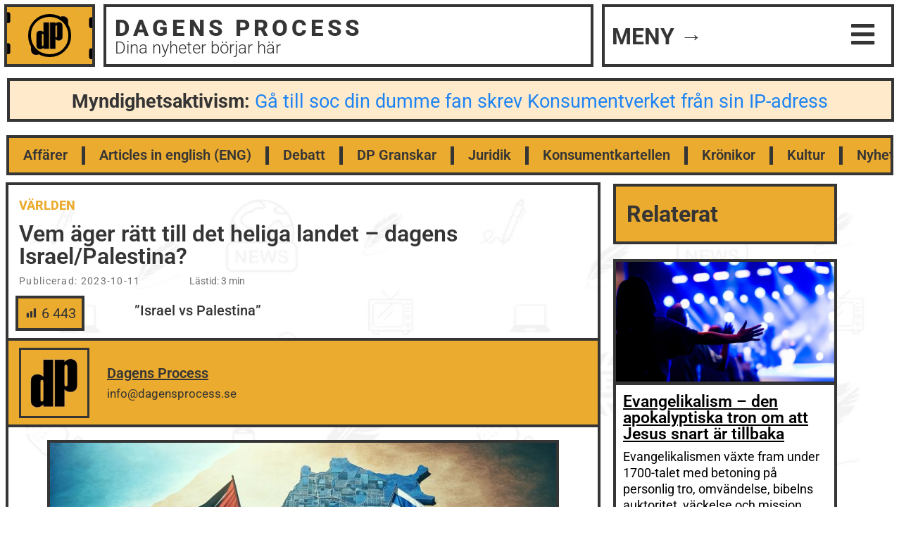

--- FILE ---
content_type: text/html; charset=UTF-8
request_url: https://dagensprocess.se/vem-ager-ratt-till-det-heliga-landet-dagens-israel-palestina/
body_size: 27595
content:
<!doctype html><html dir="ltr" lang="sv-SE" prefix="og: https://ogp.me/ns#"><head><script data-no-optimize="1">var litespeed_docref=sessionStorage.getItem("litespeed_docref");litespeed_docref&&(Object.defineProperty(document,"referrer",{get:function(){return litespeed_docref}}),sessionStorage.removeItem("litespeed_docref"));</script> <meta charset="UTF-8"><meta name="viewport" content="width=device-width, initial-scale=1"><link rel="profile" href="https://gmpg.org/xfn/11"><title>Vem äger rätt till det heliga landet – dagens Israel/Palestina? - Dagensprocess.se</title><meta name="description" content="Heliga landet är en kristen beteckning på dagens Israel men du kan kalla det vad du vill - namnet i sig saknar betydelse för vem som äger rätt till landplätten i mellanöstern. Som sagt, du kan kalla det vad du vill, Israel, Palestina, Heliga Landet, Brittiska Palestina, Kanaans land, ottomanernas land. Du kan t.o.m. hitta" /><meta name="robots" content="max-image-preview:large" /><meta name="author" content="Dagens Process"/><link rel="canonical" href="https://dagensprocess.se/vem-ager-ratt-till-det-heliga-landet-dagens-israel-palestina/" /><meta name="generator" content="All in One SEO (AIOSEO) 4.9.3" /><meta property="og:locale" content="sv_SE" /><meta property="og:site_name" content="Dagensprocess.se - Dagensprocess.se" /><meta property="og:type" content="article" /><meta property="og:title" content="Vem äger rätt till det heliga landet – dagens Israel/Palestina? - Dagensprocess.se" /><meta property="og:description" content="Heliga landet är en kristen beteckning på dagens Israel men du kan kalla det vad du vill - namnet i sig saknar betydelse för vem som äger rätt till landplätten i mellanöstern. Som sagt, du kan kalla det vad du vill, Israel, Palestina, Heliga Landet, Brittiska Palestina, Kanaans land, ottomanernas land. Du kan t.o.m. hitta" /><meta property="og:url" content="https://dagensprocess.se/vem-ager-ratt-till-det-heliga-landet-dagens-israel-palestina/" /><meta property="og:image" content="https://dagensprocess.se/wp-content/uploads/2023/10/Vem-ager-vad-palestina-israel.jpg" /><meta property="og:image:secure_url" content="https://dagensprocess.se/wp-content/uploads/2023/10/Vem-ager-vad-palestina-israel.jpg" /><meta property="og:image:width" content="840" /><meta property="og:image:height" content="460" /><meta property="article:published_time" content="2023-10-11T11:23:07+00:00" /><meta property="article:modified_time" content="2025-05-21T17:21:25+00:00" /><meta name="twitter:card" content="summary" /><meta name="twitter:title" content="Vem äger rätt till det heliga landet – dagens Israel/Palestina? - Dagensprocess.se" /><meta name="twitter:description" content="Heliga landet är en kristen beteckning på dagens Israel men du kan kalla det vad du vill - namnet i sig saknar betydelse för vem som äger rätt till landplätten i mellanöstern. Som sagt, du kan kalla det vad du vill, Israel, Palestina, Heliga Landet, Brittiska Palestina, Kanaans land, ottomanernas land. Du kan t.o.m. hitta" /><meta name="twitter:creator" content="@dagensprocess" /><meta name="twitter:image" content="https://dagensprocess.se/wp-content/uploads/2023/10/Vem-ager-vad-palestina-israel.jpg" /> <script type="application/ld+json" class="aioseo-schema">{"@context":"https:\/\/schema.org","@graph":[{"@type":"BlogPosting","@id":"https:\/\/dagensprocess.se\/vem-ager-ratt-till-det-heliga-landet-dagens-israel-palestina\/#blogposting","name":"Vem \u00e4ger r\u00e4tt till det heliga landet \u2013 dagens Israel\/Palestina? - Dagensprocess.se","headline":"Vem \u00e4ger r\u00e4tt till det heliga landet &#8211; dagens Israel\/Palestina?","author":{"@id":"https:\/\/dagensprocess.se\/author\/dagensprocess\/#author"},"publisher":{"@id":"https:\/\/dagensprocess.se\/#organization"},"image":{"@type":"ImageObject","url":"https:\/\/dagensprocess.se\/wp-content\/uploads\/2023\/10\/Vem-ager-vad-palestina-israel.jpg","width":840,"height":460},"datePublished":"2023-10-11T13:23:07+02:00","dateModified":"2025-05-21T19:21:25+02:00","inLanguage":"sv-SE","mainEntityOfPage":{"@id":"https:\/\/dagensprocess.se\/vem-ager-ratt-till-det-heliga-landet-dagens-israel-palestina\/#webpage"},"isPartOf":{"@id":"https:\/\/dagensprocess.se\/vem-ager-ratt-till-det-heliga-landet-dagens-israel-palestina\/#webpage"},"articleSection":"V\u00e4rlden, Heliga landet, Israel, Jude, Konflikt, Krig, Muslim, Palestina"},{"@type":"BreadcrumbList","@id":"https:\/\/dagensprocess.se\/vem-ager-ratt-till-det-heliga-landet-dagens-israel-palestina\/#breadcrumblist","itemListElement":[{"@type":"ListItem","@id":"https:\/\/dagensprocess.se#listItem","position":1,"name":"Hem","item":"https:\/\/dagensprocess.se","nextItem":{"@type":"ListItem","@id":"https:\/\/dagensprocess.se\/amne\/varlden\/#listItem","name":"V\u00e4rlden"}},{"@type":"ListItem","@id":"https:\/\/dagensprocess.se\/amne\/varlden\/#listItem","position":2,"name":"V\u00e4rlden","item":"https:\/\/dagensprocess.se\/amne\/varlden\/","nextItem":{"@type":"ListItem","@id":"https:\/\/dagensprocess.se\/vem-ager-ratt-till-det-heliga-landet-dagens-israel-palestina\/#listItem","name":"Vem \u00e4ger r\u00e4tt till det heliga landet &#8211; dagens Israel\/Palestina?"},"previousItem":{"@type":"ListItem","@id":"https:\/\/dagensprocess.se#listItem","name":"Hem"}},{"@type":"ListItem","@id":"https:\/\/dagensprocess.se\/vem-ager-ratt-till-det-heliga-landet-dagens-israel-palestina\/#listItem","position":3,"name":"Vem \u00e4ger r\u00e4tt till det heliga landet &#8211; dagens Israel\/Palestina?","previousItem":{"@type":"ListItem","@id":"https:\/\/dagensprocess.se\/amne\/varlden\/#listItem","name":"V\u00e4rlden"}}]},{"@type":"Organization","@id":"https:\/\/dagensprocess.se\/#organization","name":"Dagensprocess.se","description":"Dagensprocess.se","url":"https:\/\/dagensprocess.se\/"},{"@type":"Person","@id":"https:\/\/dagensprocess.se\/author\/dagensprocess\/#author","url":"https:\/\/dagensprocess.se\/author\/dagensprocess\/","name":"Dagens Process","sameAs":["https:\/\/twitter.com\/dagensprocess"]},{"@type":"WebPage","@id":"https:\/\/dagensprocess.se\/vem-ager-ratt-till-det-heliga-landet-dagens-israel-palestina\/#webpage","url":"https:\/\/dagensprocess.se\/vem-ager-ratt-till-det-heliga-landet-dagens-israel-palestina\/","name":"Vem \u00e4ger r\u00e4tt till det heliga landet \u2013 dagens Israel\/Palestina? - Dagensprocess.se","description":"Heliga landet \u00e4r en kristen beteckning p\u00e5 dagens Israel men du kan kalla det vad du vill - namnet i sig saknar betydelse f\u00f6r vem som \u00e4ger r\u00e4tt till landpl\u00e4tten i mellan\u00f6stern. Som sagt, du kan kalla det vad du vill, Israel, Palestina, Heliga Landet, Brittiska Palestina, Kanaans land, ottomanernas land. Du kan t.o.m. hitta","inLanguage":"sv-SE","isPartOf":{"@id":"https:\/\/dagensprocess.se\/#website"},"breadcrumb":{"@id":"https:\/\/dagensprocess.se\/vem-ager-ratt-till-det-heliga-landet-dagens-israel-palestina\/#breadcrumblist"},"author":{"@id":"https:\/\/dagensprocess.se\/author\/dagensprocess\/#author"},"creator":{"@id":"https:\/\/dagensprocess.se\/author\/dagensprocess\/#author"},"image":{"@type":"ImageObject","url":"https:\/\/dagensprocess.se\/wp-content\/uploads\/2023\/10\/Vem-ager-vad-palestina-israel.jpg","@id":"https:\/\/dagensprocess.se\/vem-ager-ratt-till-det-heliga-landet-dagens-israel-palestina\/#mainImage","width":840,"height":460},"primaryImageOfPage":{"@id":"https:\/\/dagensprocess.se\/vem-ager-ratt-till-det-heliga-landet-dagens-israel-palestina\/#mainImage"},"datePublished":"2023-10-11T13:23:07+02:00","dateModified":"2025-05-21T19:21:25+02:00"},{"@type":"WebSite","@id":"https:\/\/dagensprocess.se\/#website","url":"https:\/\/dagensprocess.se\/","name":"Dagensprocess.se","description":"Dagensprocess.se","inLanguage":"sv-SE","publisher":{"@id":"https:\/\/dagensprocess.se\/#organization"}}]}</script> <link rel="alternate" type="application/rss+xml" title="Dagensprocess.se &raquo; Webbflöde" href="https://dagensprocess.se/feed/" /><link rel="alternate" type="application/rss+xml" title="Dagensprocess.se &raquo; Kommentarsflöde" href="https://dagensprocess.se/comments/feed/" /><link rel="alternate" type="application/rss+xml" title="Dagensprocess.se &raquo; Kommentarsflöde för Vem äger rätt till det heliga landet &#8211; dagens Israel/Palestina?" href="https://dagensprocess.se/vem-ager-ratt-till-det-heliga-landet-dagens-israel-palestina/feed/" /><link rel="alternate" title="oEmbed (JSON)" type="application/json+oembed" href="https://dagensprocess.se/wp-json/oembed/1.0/embed?url=https%3A%2F%2Fdagensprocess.se%2Fvem-ager-ratt-till-det-heliga-landet-dagens-israel-palestina%2F" /><link rel="alternate" title="oEmbed (XML)" type="text/xml+oembed" href="https://dagensprocess.se/wp-json/oembed/1.0/embed?url=https%3A%2F%2Fdagensprocess.se%2Fvem-ager-ratt-till-det-heliga-landet-dagens-israel-palestina%2F&#038;format=xml" />
<script id="dagen-ready" type="litespeed/javascript">window.advanced_ads_ready=function(e,a){a=a||"complete";var d=function(e){return"interactive"===a?"loading"!==e:"complete"===e};d(document.readyState)?e():document.addEventListener("readystatechange",(function(a){d(a.target.readyState)&&e()}),{once:"interactive"===a})},window.advanced_ads_ready_queue=window.advanced_ads_ready_queue||[]</script> <style id='wp-img-auto-sizes-contain-inline-css'>img:is([sizes=auto i],[sizes^="auto," i]){contain-intrinsic-size:3000px 1500px}
/*# sourceURL=wp-img-auto-sizes-contain-inline-css */</style><link data-optimized="2" rel="stylesheet" href="https://dagensprocess.se/wp-content/litespeed/css/5943272df51d4f060a234e1d6bbfa0b1.css?ver=3477f" /><style id='global-styles-inline-css'>:root{--wp--preset--aspect-ratio--square: 1;--wp--preset--aspect-ratio--4-3: 4/3;--wp--preset--aspect-ratio--3-4: 3/4;--wp--preset--aspect-ratio--3-2: 3/2;--wp--preset--aspect-ratio--2-3: 2/3;--wp--preset--aspect-ratio--16-9: 16/9;--wp--preset--aspect-ratio--9-16: 9/16;--wp--preset--color--black: #000000;--wp--preset--color--cyan-bluish-gray: #abb8c3;--wp--preset--color--white: #ffffff;--wp--preset--color--pale-pink: #f78da7;--wp--preset--color--vivid-red: #cf2e2e;--wp--preset--color--luminous-vivid-orange: #ff6900;--wp--preset--color--luminous-vivid-amber: #fcb900;--wp--preset--color--light-green-cyan: #7bdcb5;--wp--preset--color--vivid-green-cyan: #00d084;--wp--preset--color--pale-cyan-blue: #8ed1fc;--wp--preset--color--vivid-cyan-blue: #0693e3;--wp--preset--color--vivid-purple: #9b51e0;--wp--preset--gradient--vivid-cyan-blue-to-vivid-purple: linear-gradient(135deg,rgb(6,147,227) 0%,rgb(155,81,224) 100%);--wp--preset--gradient--light-green-cyan-to-vivid-green-cyan: linear-gradient(135deg,rgb(122,220,180) 0%,rgb(0,208,130) 100%);--wp--preset--gradient--luminous-vivid-amber-to-luminous-vivid-orange: linear-gradient(135deg,rgb(252,185,0) 0%,rgb(255,105,0) 100%);--wp--preset--gradient--luminous-vivid-orange-to-vivid-red: linear-gradient(135deg,rgb(255,105,0) 0%,rgb(207,46,46) 100%);--wp--preset--gradient--very-light-gray-to-cyan-bluish-gray: linear-gradient(135deg,rgb(238,238,238) 0%,rgb(169,184,195) 100%);--wp--preset--gradient--cool-to-warm-spectrum: linear-gradient(135deg,rgb(74,234,220) 0%,rgb(151,120,209) 20%,rgb(207,42,186) 40%,rgb(238,44,130) 60%,rgb(251,105,98) 80%,rgb(254,248,76) 100%);--wp--preset--gradient--blush-light-purple: linear-gradient(135deg,rgb(255,206,236) 0%,rgb(152,150,240) 100%);--wp--preset--gradient--blush-bordeaux: linear-gradient(135deg,rgb(254,205,165) 0%,rgb(254,45,45) 50%,rgb(107,0,62) 100%);--wp--preset--gradient--luminous-dusk: linear-gradient(135deg,rgb(255,203,112) 0%,rgb(199,81,192) 50%,rgb(65,88,208) 100%);--wp--preset--gradient--pale-ocean: linear-gradient(135deg,rgb(255,245,203) 0%,rgb(182,227,212) 50%,rgb(51,167,181) 100%);--wp--preset--gradient--electric-grass: linear-gradient(135deg,rgb(202,248,128) 0%,rgb(113,206,126) 100%);--wp--preset--gradient--midnight: linear-gradient(135deg,rgb(2,3,129) 0%,rgb(40,116,252) 100%);--wp--preset--font-size--small: 13px;--wp--preset--font-size--medium: 20px;--wp--preset--font-size--large: 36px;--wp--preset--font-size--x-large: 42px;--wp--preset--spacing--20: 0.44rem;--wp--preset--spacing--30: 0.67rem;--wp--preset--spacing--40: 1rem;--wp--preset--spacing--50: 1.5rem;--wp--preset--spacing--60: 2.25rem;--wp--preset--spacing--70: 3.38rem;--wp--preset--spacing--80: 5.06rem;--wp--preset--shadow--natural: 6px 6px 9px rgba(0, 0, 0, 0.2);--wp--preset--shadow--deep: 12px 12px 50px rgba(0, 0, 0, 0.4);--wp--preset--shadow--sharp: 6px 6px 0px rgba(0, 0, 0, 0.2);--wp--preset--shadow--outlined: 6px 6px 0px -3px rgb(255, 255, 255), 6px 6px rgb(0, 0, 0);--wp--preset--shadow--crisp: 6px 6px 0px rgb(0, 0, 0);}:root { --wp--style--global--content-size: 800px;--wp--style--global--wide-size: 1200px; }:where(body) { margin: 0; }.wp-site-blocks > .alignleft { float: left; margin-right: 2em; }.wp-site-blocks > .alignright { float: right; margin-left: 2em; }.wp-site-blocks > .aligncenter { justify-content: center; margin-left: auto; margin-right: auto; }:where(.wp-site-blocks) > * { margin-block-start: 24px; margin-block-end: 0; }:where(.wp-site-blocks) > :first-child { margin-block-start: 0; }:where(.wp-site-blocks) > :last-child { margin-block-end: 0; }:root { --wp--style--block-gap: 24px; }:root :where(.is-layout-flow) > :first-child{margin-block-start: 0;}:root :where(.is-layout-flow) > :last-child{margin-block-end: 0;}:root :where(.is-layout-flow) > *{margin-block-start: 24px;margin-block-end: 0;}:root :where(.is-layout-constrained) > :first-child{margin-block-start: 0;}:root :where(.is-layout-constrained) > :last-child{margin-block-end: 0;}:root :where(.is-layout-constrained) > *{margin-block-start: 24px;margin-block-end: 0;}:root :where(.is-layout-flex){gap: 24px;}:root :where(.is-layout-grid){gap: 24px;}.is-layout-flow > .alignleft{float: left;margin-inline-start: 0;margin-inline-end: 2em;}.is-layout-flow > .alignright{float: right;margin-inline-start: 2em;margin-inline-end: 0;}.is-layout-flow > .aligncenter{margin-left: auto !important;margin-right: auto !important;}.is-layout-constrained > .alignleft{float: left;margin-inline-start: 0;margin-inline-end: 2em;}.is-layout-constrained > .alignright{float: right;margin-inline-start: 2em;margin-inline-end: 0;}.is-layout-constrained > .aligncenter{margin-left: auto !important;margin-right: auto !important;}.is-layout-constrained > :where(:not(.alignleft):not(.alignright):not(.alignfull)){max-width: var(--wp--style--global--content-size);margin-left: auto !important;margin-right: auto !important;}.is-layout-constrained > .alignwide{max-width: var(--wp--style--global--wide-size);}body .is-layout-flex{display: flex;}.is-layout-flex{flex-wrap: wrap;align-items: center;}.is-layout-flex > :is(*, div){margin: 0;}body .is-layout-grid{display: grid;}.is-layout-grid > :is(*, div){margin: 0;}body{padding-top: 0px;padding-right: 0px;padding-bottom: 0px;padding-left: 0px;}a:where(:not(.wp-element-button)){text-decoration: underline;}:root :where(.wp-element-button, .wp-block-button__link){background-color: #32373c;border-width: 0;color: #fff;font-family: inherit;font-size: inherit;font-style: inherit;font-weight: inherit;letter-spacing: inherit;line-height: inherit;padding-top: calc(0.667em + 2px);padding-right: calc(1.333em + 2px);padding-bottom: calc(0.667em + 2px);padding-left: calc(1.333em + 2px);text-decoration: none;text-transform: inherit;}.has-black-color{color: var(--wp--preset--color--black) !important;}.has-cyan-bluish-gray-color{color: var(--wp--preset--color--cyan-bluish-gray) !important;}.has-white-color{color: var(--wp--preset--color--white) !important;}.has-pale-pink-color{color: var(--wp--preset--color--pale-pink) !important;}.has-vivid-red-color{color: var(--wp--preset--color--vivid-red) !important;}.has-luminous-vivid-orange-color{color: var(--wp--preset--color--luminous-vivid-orange) !important;}.has-luminous-vivid-amber-color{color: var(--wp--preset--color--luminous-vivid-amber) !important;}.has-light-green-cyan-color{color: var(--wp--preset--color--light-green-cyan) !important;}.has-vivid-green-cyan-color{color: var(--wp--preset--color--vivid-green-cyan) !important;}.has-pale-cyan-blue-color{color: var(--wp--preset--color--pale-cyan-blue) !important;}.has-vivid-cyan-blue-color{color: var(--wp--preset--color--vivid-cyan-blue) !important;}.has-vivid-purple-color{color: var(--wp--preset--color--vivid-purple) !important;}.has-black-background-color{background-color: var(--wp--preset--color--black) !important;}.has-cyan-bluish-gray-background-color{background-color: var(--wp--preset--color--cyan-bluish-gray) !important;}.has-white-background-color{background-color: var(--wp--preset--color--white) !important;}.has-pale-pink-background-color{background-color: var(--wp--preset--color--pale-pink) !important;}.has-vivid-red-background-color{background-color: var(--wp--preset--color--vivid-red) !important;}.has-luminous-vivid-orange-background-color{background-color: var(--wp--preset--color--luminous-vivid-orange) !important;}.has-luminous-vivid-amber-background-color{background-color: var(--wp--preset--color--luminous-vivid-amber) !important;}.has-light-green-cyan-background-color{background-color: var(--wp--preset--color--light-green-cyan) !important;}.has-vivid-green-cyan-background-color{background-color: var(--wp--preset--color--vivid-green-cyan) !important;}.has-pale-cyan-blue-background-color{background-color: var(--wp--preset--color--pale-cyan-blue) !important;}.has-vivid-cyan-blue-background-color{background-color: var(--wp--preset--color--vivid-cyan-blue) !important;}.has-vivid-purple-background-color{background-color: var(--wp--preset--color--vivid-purple) !important;}.has-black-border-color{border-color: var(--wp--preset--color--black) !important;}.has-cyan-bluish-gray-border-color{border-color: var(--wp--preset--color--cyan-bluish-gray) !important;}.has-white-border-color{border-color: var(--wp--preset--color--white) !important;}.has-pale-pink-border-color{border-color: var(--wp--preset--color--pale-pink) !important;}.has-vivid-red-border-color{border-color: var(--wp--preset--color--vivid-red) !important;}.has-luminous-vivid-orange-border-color{border-color: var(--wp--preset--color--luminous-vivid-orange) !important;}.has-luminous-vivid-amber-border-color{border-color: var(--wp--preset--color--luminous-vivid-amber) !important;}.has-light-green-cyan-border-color{border-color: var(--wp--preset--color--light-green-cyan) !important;}.has-vivid-green-cyan-border-color{border-color: var(--wp--preset--color--vivid-green-cyan) !important;}.has-pale-cyan-blue-border-color{border-color: var(--wp--preset--color--pale-cyan-blue) !important;}.has-vivid-cyan-blue-border-color{border-color: var(--wp--preset--color--vivid-cyan-blue) !important;}.has-vivid-purple-border-color{border-color: var(--wp--preset--color--vivid-purple) !important;}.has-vivid-cyan-blue-to-vivid-purple-gradient-background{background: var(--wp--preset--gradient--vivid-cyan-blue-to-vivid-purple) !important;}.has-light-green-cyan-to-vivid-green-cyan-gradient-background{background: var(--wp--preset--gradient--light-green-cyan-to-vivid-green-cyan) !important;}.has-luminous-vivid-amber-to-luminous-vivid-orange-gradient-background{background: var(--wp--preset--gradient--luminous-vivid-amber-to-luminous-vivid-orange) !important;}.has-luminous-vivid-orange-to-vivid-red-gradient-background{background: var(--wp--preset--gradient--luminous-vivid-orange-to-vivid-red) !important;}.has-very-light-gray-to-cyan-bluish-gray-gradient-background{background: var(--wp--preset--gradient--very-light-gray-to-cyan-bluish-gray) !important;}.has-cool-to-warm-spectrum-gradient-background{background: var(--wp--preset--gradient--cool-to-warm-spectrum) !important;}.has-blush-light-purple-gradient-background{background: var(--wp--preset--gradient--blush-light-purple) !important;}.has-blush-bordeaux-gradient-background{background: var(--wp--preset--gradient--blush-bordeaux) !important;}.has-luminous-dusk-gradient-background{background: var(--wp--preset--gradient--luminous-dusk) !important;}.has-pale-ocean-gradient-background{background: var(--wp--preset--gradient--pale-ocean) !important;}.has-electric-grass-gradient-background{background: var(--wp--preset--gradient--electric-grass) !important;}.has-midnight-gradient-background{background: var(--wp--preset--gradient--midnight) !important;}.has-small-font-size{font-size: var(--wp--preset--font-size--small) !important;}.has-medium-font-size{font-size: var(--wp--preset--font-size--medium) !important;}.has-large-font-size{font-size: var(--wp--preset--font-size--large) !important;}.has-x-large-font-size{font-size: var(--wp--preset--font-size--x-large) !important;}
:root :where(.wp-block-pullquote){font-size: 1.5em;line-height: 1.6;}
/*# sourceURL=global-styles-inline-css */</style> <script type="litespeed/javascript" data-src="https://dagensprocess.se/wp-includes/js/jquery/jquery.min.js" id="jquery-core-js"></script> <script id="jquery-js-after" type="litespeed/javascript">!function($){"use strict";$(document).ready(function(){$(this).scrollTop()>100&&$(".hfe-scroll-to-top-wrap").removeClass("hfe-scroll-to-top-hide"),$(window).scroll(function(){$(this).scrollTop()<100?$(".hfe-scroll-to-top-wrap").fadeOut(300):$(".hfe-scroll-to-top-wrap").fadeIn(300)}),$(".hfe-scroll-to-top-wrap").on("click",function(){$("html, body").animate({scrollTop:0},300);return!1})})}(jQuery);!function($){'use strict';$(document).ready(function(){var bar=$('.hfe-reading-progress-bar');if(!bar.length)return;$(window).on('scroll',function(){var s=$(window).scrollTop(),d=$(document).height()-$(window).height(),p=d?s/d*100:0;bar.css('width',p+'%')})})}(jQuery)</script> <script id="track-the-click-js-extra" type="litespeed/javascript">var ajax_var={"nonce":"ec79fcbdca"};var ttc_data={"proBeacon":""}</script> <script src="https://dagensprocess.se/wp-content/plugins/track-the-click/public/js/track-the-click-public.js" id="track-the-click-js" data-noptimize="true" data-no-optimize="1"></script> <script id="track-the-click-js-after" data-noptimize="true" data-no-optimize="1">function getHomeURL() {return "https://dagensprocess.se";}
function getPostID() {return 7839;}
function showClickCounts() {return false;}

//# sourceURL=track-the-click-js-after</script> <script id="ecs_ajax_load-js-extra" type="litespeed/javascript">var ecs_ajax_params={"ajaxurl":"https://dagensprocess.se/wp-admin/admin-ajax.php","posts":"{\"page\":0,\"name\":\"vem-ager-ratt-till-det-heliga-landet-dagens-israel-palestina\",\"error\":\"\",\"m\":\"\",\"p\":0,\"post_parent\":\"\",\"subpost\":\"\",\"subpost_id\":\"\",\"attachment\":\"\",\"attachment_id\":0,\"pagename\":\"\",\"page_id\":0,\"second\":\"\",\"minute\":\"\",\"hour\":\"\",\"day\":0,\"monthnum\":0,\"year\":0,\"w\":0,\"category_name\":\"\",\"tag\":\"\",\"cat\":\"\",\"tag_id\":\"\",\"author\":\"\",\"author_name\":\"\",\"feed\":\"\",\"tb\":\"\",\"paged\":0,\"meta_key\":\"\",\"meta_value\":\"\",\"preview\":\"\",\"s\":\"\",\"sentence\":\"\",\"title\":\"\",\"fields\":\"all\",\"menu_order\":\"\",\"embed\":\"\",\"category__in\":[],\"category__not_in\":[],\"category__and\":[],\"post__in\":[],\"post__not_in\":[],\"post_name__in\":[],\"tag__in\":[],\"tag__not_in\":[],\"tag__and\":[],\"tag_slug__in\":[],\"tag_slug__and\":[],\"post_parent__in\":[],\"post_parent__not_in\":[],\"author__in\":[],\"author__not_in\":[],\"search_columns\":[],\"ignore_sticky_posts\":false,\"suppress_filters\":false,\"cache_results\":true,\"update_post_term_cache\":true,\"update_menu_item_cache\":false,\"lazy_load_term_meta\":true,\"update_post_meta_cache\":true,\"post_type\":\"\",\"posts_per_page\":10,\"nopaging\":false,\"comments_per_page\":\"50\",\"no_found_rows\":false,\"order\":\"DESC\"}"}</script> <link rel="https://api.w.org/" href="https://dagensprocess.se/wp-json/" /><link rel="alternate" title="JSON" type="application/json" href="https://dagensprocess.se/wp-json/wp/v2/posts/7839" /><link rel="EditURI" type="application/rsd+xml" title="RSD" href="https://dagensprocess.se/xmlrpc.php?rsd" /><meta name="generator" content="WordPress 6.9" /><link rel='shortlink' href='https://dagensprocess.se/?p=7839' /><meta name="generator" content="Elementor 3.34.1; features: additional_custom_breakpoints; settings: css_print_method-external, google_font-enabled, font_display-auto"><style>.e-con.e-parent:nth-of-type(n+4):not(.e-lazyloaded):not(.e-no-lazyload),
				.e-con.e-parent:nth-of-type(n+4):not(.e-lazyloaded):not(.e-no-lazyload) * {
					background-image: none !important;
				}
				@media screen and (max-height: 1024px) {
					.e-con.e-parent:nth-of-type(n+3):not(.e-lazyloaded):not(.e-no-lazyload),
					.e-con.e-parent:nth-of-type(n+3):not(.e-lazyloaded):not(.e-no-lazyload) * {
						background-image: none !important;
					}
				}
				@media screen and (max-height: 640px) {
					.e-con.e-parent:nth-of-type(n+2):not(.e-lazyloaded):not(.e-no-lazyload),
					.e-con.e-parent:nth-of-type(n+2):not(.e-lazyloaded):not(.e-no-lazyload) * {
						background-image: none !important;
					}
				}</style><style type="text/css">.saboxplugin-wrap{-webkit-box-sizing:border-box;-moz-box-sizing:border-box;-ms-box-sizing:border-box;box-sizing:border-box;border:1px solid #eee;width:100%;clear:both;display:block;overflow:hidden;word-wrap:break-word;position:relative}.saboxplugin-wrap .saboxplugin-gravatar{float:left;padding:0 20px 20px 20px}.saboxplugin-wrap .saboxplugin-gravatar img{max-width:100px;height:auto;border-radius:0;}.saboxplugin-wrap .saboxplugin-authorname{font-size:18px;line-height:1;margin:20px 0 0 20px;display:block}.saboxplugin-wrap .saboxplugin-authorname a{text-decoration:none}.saboxplugin-wrap .saboxplugin-authorname a:focus{outline:0}.saboxplugin-wrap .saboxplugin-desc{display:block;margin:5px 20px}.saboxplugin-wrap .saboxplugin-desc a{text-decoration:underline}.saboxplugin-wrap .saboxplugin-desc p{margin:5px 0 12px}.saboxplugin-wrap .saboxplugin-web{margin:0 20px 15px;text-align:left}.saboxplugin-wrap .sab-web-position{text-align:right}.saboxplugin-wrap .saboxplugin-web a{color:#ccc;text-decoration:none}.saboxplugin-wrap .saboxplugin-socials{position:relative;display:block;background:#fcfcfc;padding:5px;border-top:1px solid #eee}.saboxplugin-wrap .saboxplugin-socials a svg{width:20px;height:20px}.saboxplugin-wrap .saboxplugin-socials a svg .st2{fill:#fff; transform-origin:center center;}.saboxplugin-wrap .saboxplugin-socials a svg .st1{fill:rgba(0,0,0,.3)}.saboxplugin-wrap .saboxplugin-socials a:hover{opacity:.8;-webkit-transition:opacity .4s;-moz-transition:opacity .4s;-o-transition:opacity .4s;transition:opacity .4s;box-shadow:none!important;-webkit-box-shadow:none!important}.saboxplugin-wrap .saboxplugin-socials .saboxplugin-icon-color{box-shadow:none;padding:0;border:0;-webkit-transition:opacity .4s;-moz-transition:opacity .4s;-o-transition:opacity .4s;transition:opacity .4s;display:inline-block;color:#fff;font-size:0;text-decoration:inherit;margin:5px;-webkit-border-radius:0;-moz-border-radius:0;-ms-border-radius:0;-o-border-radius:0;border-radius:0;overflow:hidden}.saboxplugin-wrap .saboxplugin-socials .saboxplugin-icon-grey{text-decoration:inherit;box-shadow:none;position:relative;display:-moz-inline-stack;display:inline-block;vertical-align:middle;zoom:1;margin:10px 5px;color:#444;fill:#444}.clearfix:after,.clearfix:before{content:' ';display:table;line-height:0;clear:both}.ie7 .clearfix{zoom:1}.saboxplugin-socials.sabox-colored .saboxplugin-icon-color .sab-twitch{border-color:#38245c}.saboxplugin-socials.sabox-colored .saboxplugin-icon-color .sab-behance{border-color:#003eb0}.saboxplugin-socials.sabox-colored .saboxplugin-icon-color .sab-deviantart{border-color:#036824}.saboxplugin-socials.sabox-colored .saboxplugin-icon-color .sab-digg{border-color:#00327c}.saboxplugin-socials.sabox-colored .saboxplugin-icon-color .sab-dribbble{border-color:#ba1655}.saboxplugin-socials.sabox-colored .saboxplugin-icon-color .sab-facebook{border-color:#1e2e4f}.saboxplugin-socials.sabox-colored .saboxplugin-icon-color .sab-flickr{border-color:#003576}.saboxplugin-socials.sabox-colored .saboxplugin-icon-color .sab-github{border-color:#264874}.saboxplugin-socials.sabox-colored .saboxplugin-icon-color .sab-google{border-color:#0b51c5}.saboxplugin-socials.sabox-colored .saboxplugin-icon-color .sab-html5{border-color:#902e13}.saboxplugin-socials.sabox-colored .saboxplugin-icon-color .sab-instagram{border-color:#1630aa}.saboxplugin-socials.sabox-colored .saboxplugin-icon-color .sab-linkedin{border-color:#00344f}.saboxplugin-socials.sabox-colored .saboxplugin-icon-color .sab-pinterest{border-color:#5b040e}.saboxplugin-socials.sabox-colored .saboxplugin-icon-color .sab-reddit{border-color:#992900}.saboxplugin-socials.sabox-colored .saboxplugin-icon-color .sab-rss{border-color:#a43b0a}.saboxplugin-socials.sabox-colored .saboxplugin-icon-color .sab-sharethis{border-color:#5d8420}.saboxplugin-socials.sabox-colored .saboxplugin-icon-color .sab-soundcloud{border-color:#995200}.saboxplugin-socials.sabox-colored .saboxplugin-icon-color .sab-spotify{border-color:#0f612c}.saboxplugin-socials.sabox-colored .saboxplugin-icon-color .sab-stackoverflow{border-color:#a95009}.saboxplugin-socials.sabox-colored .saboxplugin-icon-color .sab-steam{border-color:#006388}.saboxplugin-socials.sabox-colored .saboxplugin-icon-color .sab-user_email{border-color:#b84e05}.saboxplugin-socials.sabox-colored .saboxplugin-icon-color .sab-tumblr{border-color:#10151b}.saboxplugin-socials.sabox-colored .saboxplugin-icon-color .sab-twitter{border-color:#0967a0}.saboxplugin-socials.sabox-colored .saboxplugin-icon-color .sab-vimeo{border-color:#0d7091}.saboxplugin-socials.sabox-colored .saboxplugin-icon-color .sab-windows{border-color:#003f71}.saboxplugin-socials.sabox-colored .saboxplugin-icon-color .sab-whatsapp{border-color:#003f71}.saboxplugin-socials.sabox-colored .saboxplugin-icon-color .sab-wordpress{border-color:#0f3647}.saboxplugin-socials.sabox-colored .saboxplugin-icon-color .sab-yahoo{border-color:#14002d}.saboxplugin-socials.sabox-colored .saboxplugin-icon-color .sab-youtube{border-color:#900}.saboxplugin-socials.sabox-colored .saboxplugin-icon-color .sab-xing{border-color:#000202}.saboxplugin-socials.sabox-colored .saboxplugin-icon-color .sab-mixcloud{border-color:#2475a0}.saboxplugin-socials.sabox-colored .saboxplugin-icon-color .sab-vk{border-color:#243549}.saboxplugin-socials.sabox-colored .saboxplugin-icon-color .sab-medium{border-color:#00452c}.saboxplugin-socials.sabox-colored .saboxplugin-icon-color .sab-quora{border-color:#420e00}.saboxplugin-socials.sabox-colored .saboxplugin-icon-color .sab-meetup{border-color:#9b181c}.saboxplugin-socials.sabox-colored .saboxplugin-icon-color .sab-goodreads{border-color:#000}.saboxplugin-socials.sabox-colored .saboxplugin-icon-color .sab-snapchat{border-color:#999700}.saboxplugin-socials.sabox-colored .saboxplugin-icon-color .sab-500px{border-color:#00557f}.saboxplugin-socials.sabox-colored .saboxplugin-icon-color .sab-mastodont{border-color:#185886}.sabox-plus-item{margin-bottom:20px}@media screen and (max-width:480px){.saboxplugin-wrap{text-align:center}.saboxplugin-wrap .saboxplugin-gravatar{float:none;padding:20px 0;text-align:center;margin:0 auto;display:block}.saboxplugin-wrap .saboxplugin-gravatar img{float:none;display:inline-block;display:-moz-inline-stack;vertical-align:middle;zoom:1}.saboxplugin-wrap .saboxplugin-desc{margin:0 10px 20px;text-align:center}.saboxplugin-wrap .saboxplugin-authorname{text-align:center;margin:10px 0 20px}}body .saboxplugin-authorname a,body .saboxplugin-authorname a:hover{box-shadow:none;-webkit-box-shadow:none}a.sab-profile-edit{font-size:16px!important;line-height:1!important}.sab-edit-settings a,a.sab-profile-edit{color:#0073aa!important;box-shadow:none!important;-webkit-box-shadow:none!important}.sab-edit-settings{margin-right:15px;position:absolute;right:0;z-index:2;bottom:10px;line-height:20px}.sab-edit-settings i{margin-left:5px}.saboxplugin-socials{line-height:1!important}.rtl .saboxplugin-wrap .saboxplugin-gravatar{float:right}.rtl .saboxplugin-wrap .saboxplugin-authorname{display:flex;align-items:center}.rtl .saboxplugin-wrap .saboxplugin-authorname .sab-profile-edit{margin-right:10px}.rtl .sab-edit-settings{right:auto;left:0}img.sab-custom-avatar{max-width:75px;}.saboxplugin-wrap {margin-top:0px; margin-bottom:0px; padding: 0px 0px }.saboxplugin-wrap .saboxplugin-authorname {font-size:18px; line-height:25px;}.saboxplugin-wrap .saboxplugin-desc p, .saboxplugin-wrap .saboxplugin-desc {font-size:14px !important; line-height:21px !important;}.saboxplugin-wrap .saboxplugin-web {font-size:14px;}.saboxplugin-wrap .saboxplugin-socials a svg {width:18px;height:18px;}</style><link rel="icon" href="https://dagensprocess.se/wp-content/uploads/2020/09/cropped-DP-FAV-32x32.jpg" sizes="32x32" /><link rel="icon" href="https://dagensprocess.se/wp-content/uploads/2020/09/cropped-DP-FAV-192x192.jpg" sizes="192x192" /><link rel="apple-touch-icon" href="https://dagensprocess.se/wp-content/uploads/2020/09/cropped-DP-FAV-180x180.jpg" /><meta name="msapplication-TileImage" content="https://dagensprocess.se/wp-content/uploads/2020/09/cropped-DP-FAV-270x270.jpg" /><style id="wp-custom-css">.elementor-2463 .elementor-element.elementor-element-4feea73 .elementor-post__title, .elementor-2463 .elementor-element.elementor-element-4feea73 .elementor-post__title a:hover {
    color: #1D83F3;
}

.elementor-widget-heading .elementor-heading-title[class*=elementor-size-]>a:hover {
    color: #1D83F3;
}

.elementor-4175 .elementor-element.elementor-element-8ead751 .elementor-author-box__name:hover {
     color: #1D83F3;
}



.wp-block-image img, .wp-block-image.has-custom-border img {
    BORDER: 4PX SOLID #353535;
}


.wp-block-image figcaption {
    padding-bottom: 5px;
    padding-top: 10px;
    padding-left: 16px;
    padding-right: 16px;
    border: 0px solid #353535;
    background-color: #ebab2e;
		margin-bottom: 0px;
		margin-top: 0px;
}

.elementor-2702 .elementor-element.elementor-element-40c6600 .elementor-search-form__submit {
    border-left: 4px solid #353535;
}

i.mce-ico.mce-i-link {
    display: none;
}

button#mceu_9-button {
    display: none;
}

i.mce-ico.mce-i-fullscreen {
    display: none;
}

button#mceu_10-button {
    display: none;
}

input#gform_submit_button_2.gform_button.button {
    display: none;
}

ul#menu-1-c27f743.elementor-nav-menu {
    display: flex;
    flex-direction: row;
    justify-content: space-between;
    flex-wrap: nowrap;
    overflow: auto;
    align-items: center;
    align-content: flex-start;
    scroll-snap-type: x mandatory;
    }
    .navmenu .elementor-nav-menu::-webkit-scrollbar {
    display: none;
    }
    .navmenu .elementor-nav-menu li{
    min-width: 300%;
    margin-right: 10px;
    align-content: center;
    align-items: center;
    overflow: hidden;
    scroll-snap-align: center;
    }
}</style></head><body class="wp-singular post-template-default single single-post postid-7839 single-format-standard wp-embed-responsive wp-theme-hello-elementor ehf-template-hello-elementor ehf-stylesheet-hello-elementor hello-elementor-default elementor-default elementor-kit-2428 aa-prefix-dagen- elementor-page-2675"><a class="skip-link screen-reader-text" href="#content">Hoppa till innehåll</a><header data-elementor-type="header" data-elementor-id="5331" class="elementor elementor-5331 elementor-location-header" data-elementor-post-type="elementor_library"><section class="elementor-section elementor-top-section elementor-element elementor-element-1c4a50b elementor-section-full_width elementor-section-height-default elementor-section-height-default" data-id="1c4a50b" data-element_type="section" data-settings="{&quot;sticky&quot;:&quot;top&quot;,&quot;sticky_on&quot;:[],&quot;sticky_offset&quot;:0,&quot;sticky_effects_offset&quot;:0,&quot;sticky_anchor_link_offset&quot;:0}"><div class="elementor-container elementor-column-gap-default"><div class="elementor-column elementor-col-33 elementor-top-column elementor-element elementor-element-cbc0751" data-id="cbc0751" data-element_type="column" data-settings="{&quot;background_background&quot;:&quot;classic&quot;}"><div class="elementor-widget-wrap elementor-element-populated"><div class="elementor-background-overlay"></div><div class="elementor-element elementor-element-5032350 elementor-widget elementor-widget-image" data-id="5032350" data-element_type="widget" data-widget_type="image.default"><div class="elementor-widget-container">
<a href="https://dagensprocess.se/">
<img data-lazyloaded="1" src="[data-uri]" loading="lazy" width="512" height="512" data-src="https://dagensprocess.se/wp-content/uploads/2020/09/cropped-DP-FAV.jpg" class="attachment-full size-full wp-image-1824" alt="" data-srcset="https://dagensprocess.se/wp-content/uploads/2020/09/cropped-DP-FAV.jpg 512w, https://dagensprocess.se/wp-content/uploads/2020/09/cropped-DP-FAV-300x300.jpg 300w, https://dagensprocess.se/wp-content/uploads/2020/09/cropped-DP-FAV-150x150.jpg 150w, https://dagensprocess.se/wp-content/uploads/2020/09/cropped-DP-FAV-360x360.jpg 360w, https://dagensprocess.se/wp-content/uploads/2020/09/cropped-DP-FAV-350x350.jpg 350w, https://dagensprocess.se/wp-content/uploads/2020/09/cropped-DP-FAV-270x270.jpg 270w, https://dagensprocess.se/wp-content/uploads/2020/09/cropped-DP-FAV-192x192.jpg 192w, https://dagensprocess.se/wp-content/uploads/2020/09/cropped-DP-FAV-180x180.jpg 180w, https://dagensprocess.se/wp-content/uploads/2020/09/cropped-DP-FAV-32x32.jpg 32w" data-sizes="(max-width: 512px) 100vw, 512px" />								</a></div></div></div></div><div class="elementor-column elementor-col-33 elementor-top-column elementor-element elementor-element-9c2c5c0 elementor-hidden-mobile" data-id="9c2c5c0" data-element_type="column" data-settings="{&quot;background_background&quot;:&quot;classic&quot;,&quot;animation_mobile&quot;:&quot;none&quot;}"><div class="elementor-widget-wrap elementor-element-populated"><div class="elementor-element elementor-element-d107a43 elementor-widget elementor-widget-text-editor" data-id="d107a43" data-element_type="widget" data-widget_type="text-editor.default"><div class="elementor-widget-container"><p><span style="color: #353535;"><a style="color: #353535;" href="https://dagensprocess.se/">DAGENS PROCESS</a></span></p></div></div><div class="elementor-element elementor-element-6f25b5d elementor-widget elementor-widget-text-editor" data-id="6f25b5d" data-element_type="widget" data-widget_type="text-editor.default"><div class="elementor-widget-container"><p><span style="color: #353535;">Dina nyheter börjar här</span></p></div></div></div></div><div class="elementor-column elementor-col-33 elementor-top-column elementor-element elementor-element-b74635f elementor-hidden-mobile" data-id="b74635f" data-element_type="column" data-settings="{&quot;background_background&quot;:&quot;classic&quot;,&quot;animation_mobile&quot;:&quot;none&quot;}"><div class="elementor-widget-wrap elementor-element-populated"><section class="elementor-section elementor-inner-section elementor-element elementor-element-1cf114f elementor-section-boxed elementor-section-height-default elementor-section-height-default" data-id="1cf114f" data-element_type="section"><div class="elementor-container elementor-column-gap-default"><div class="elementor-column elementor-col-50 elementor-inner-column elementor-element elementor-element-86d4fc5" data-id="86d4fc5" data-element_type="column"><div class="elementor-widget-wrap elementor-element-populated"><div class="elementor-element elementor-element-5161e39 elementor-widget elementor-widget-text-editor" data-id="5161e39" data-element_type="widget" data-widget_type="text-editor.default"><div class="elementor-widget-container"><p>MENY →</p></div></div></div></div><div class="elementor-column elementor-col-50 elementor-inner-column elementor-element elementor-element-fceec65" data-id="fceec65" data-element_type="column"><div class="elementor-widget-wrap elementor-element-populated"><div class="elementor-element elementor-element-6c2b918 hfe-menu-item-space-between hfe-submenu-icon-arrow hfe-link-redirect-child elementor-widget elementor-widget-navigation-menu" data-id="6c2b918" data-element_type="widget" data-settings="{&quot;hamburger_align&quot;:&quot;right&quot;,&quot;padding_horizontal_dropdown_item&quot;:{&quot;unit&quot;:&quot;px&quot;,&quot;size&quot;:19,&quot;sizes&quot;:[]},&quot;toggle_size&quot;:{&quot;unit&quot;:&quot;px&quot;,&quot;size&quot;:38,&quot;sizes&quot;:[]},&quot;toggle_size_mobile&quot;:{&quot;unit&quot;:&quot;px&quot;,&quot;size&quot;:25,&quot;sizes&quot;:[]},&quot;distance_from_menu_mobile&quot;:{&quot;unit&quot;:&quot;px&quot;,&quot;size&quot;:17,&quot;sizes&quot;:[]},&quot;toggle_border_radius&quot;:{&quot;unit&quot;:&quot;px&quot;,&quot;size&quot;:35,&quot;sizes&quot;:[]},&quot;padding_vertical_dropdown_item&quot;:{&quot;unit&quot;:&quot;px&quot;,&quot;size&quot;:13,&quot;sizes&quot;:[]},&quot;distance_from_menu&quot;:{&quot;unit&quot;:&quot;px&quot;,&quot;size&quot;:27,&quot;sizes&quot;:[]},&quot;distance_from_menu_tablet&quot;:{&quot;unit&quot;:&quot;px&quot;,&quot;size&quot;:17,&quot;sizes&quot;:[]},&quot;padding_vertical_dropdown_item_mobile&quot;:{&quot;unit&quot;:&quot;px&quot;,&quot;size&quot;:10,&quot;sizes&quot;:[]},&quot;hamburger_menu_align&quot;:&quot;space-between&quot;,&quot;dropdown_border_radius&quot;:{&quot;unit&quot;:&quot;px&quot;,&quot;top&quot;:&quot;&quot;,&quot;right&quot;:&quot;&quot;,&quot;bottom&quot;:&quot;&quot;,&quot;left&quot;:&quot;&quot;,&quot;isLinked&quot;:true},&quot;dropdown_border_radius_tablet&quot;:{&quot;unit&quot;:&quot;px&quot;,&quot;top&quot;:&quot;&quot;,&quot;right&quot;:&quot;&quot;,&quot;bottom&quot;:&quot;&quot;,&quot;left&quot;:&quot;&quot;,&quot;isLinked&quot;:true},&quot;dropdown_border_radius_mobile&quot;:{&quot;unit&quot;:&quot;px&quot;,&quot;top&quot;:&quot;&quot;,&quot;right&quot;:&quot;&quot;,&quot;bottom&quot;:&quot;&quot;,&quot;left&quot;:&quot;&quot;,&quot;isLinked&quot;:true},&quot;padding_horizontal_dropdown_item_tablet&quot;:{&quot;unit&quot;:&quot;px&quot;,&quot;size&quot;:&quot;&quot;,&quot;sizes&quot;:[]},&quot;padding_horizontal_dropdown_item_mobile&quot;:{&quot;unit&quot;:&quot;px&quot;,&quot;size&quot;:&quot;&quot;,&quot;sizes&quot;:[]},&quot;padding_vertical_dropdown_item_tablet&quot;:{&quot;unit&quot;:&quot;px&quot;,&quot;size&quot;:&quot;&quot;,&quot;sizes&quot;:[]},&quot;toggle_size_tablet&quot;:{&quot;unit&quot;:&quot;px&quot;,&quot;size&quot;:&quot;&quot;,&quot;sizes&quot;:[]},&quot;toggle_border_width&quot;:{&quot;unit&quot;:&quot;px&quot;,&quot;size&quot;:&quot;&quot;,&quot;sizes&quot;:[]},&quot;toggle_border_width_tablet&quot;:{&quot;unit&quot;:&quot;px&quot;,&quot;size&quot;:&quot;&quot;,&quot;sizes&quot;:[]},&quot;toggle_border_width_mobile&quot;:{&quot;unit&quot;:&quot;px&quot;,&quot;size&quot;:&quot;&quot;,&quot;sizes&quot;:[]},&quot;toggle_border_radius_tablet&quot;:{&quot;unit&quot;:&quot;px&quot;,&quot;size&quot;:&quot;&quot;,&quot;sizes&quot;:[]},&quot;toggle_border_radius_mobile&quot;:{&quot;unit&quot;:&quot;px&quot;,&quot;size&quot;:&quot;&quot;,&quot;sizes&quot;:[]}}" data-widget_type="navigation-menu.default"><div class="elementor-widget-container"><div class="hfe-nav-menu hfe-layout-expandible hfe-nav-menu-layout expandible" data-layout="expandible"><div role="button" class="hfe-nav-menu__toggle elementor-clickable" tabindex="0" aria-label="Menu Toggle">
<span class="screen-reader-text">Menu</span><div class="hfe-nav-menu-icon">
<i aria-hidden="true"  class="fas fa-bars"></i></div></div><nav class="hfe-dropdown-expandible hfe-nav-menu__layout-expandible hfe-nav-menu__submenu-arrow" data-toggle-icon="&lt;i aria-hidden=&quot;true&quot; tabindex=&quot;0&quot; class=&quot;fas fa-bars&quot;&gt;&lt;/i&gt;" data-close-icon="&lt;i aria-hidden=&quot;true&quot; tabindex=&quot;0&quot; class=&quot;far fa-window-close&quot;&gt;&lt;/i&gt;" data-full-width="yes"><ul id="menu-1-6c2b918" class="hfe-nav-menu"><li id="menu-item-2014" class="menu-item menu-item-type-custom menu-item-object-custom menu-item-home parent hfe-creative-menu"><a href="https://dagensprocess.se/" class = "hfe-menu-item">Startsida</a></li><li id="menu-item-1977" class="menu-item menu-item-type-taxonomy menu-item-object-category current-post-ancestor current-menu-parent current-post-parent parent hfe-creative-menu"><a href="https://dagensprocess.se/amne/varlden/" class = "hfe-menu-item">Världen</a></li><li id="menu-item-1972" class="menu-item menu-item-type-taxonomy menu-item-object-category parent hfe-creative-menu"><a href="https://dagensprocess.se/amne/nyheter/" class = "hfe-menu-item">Nyheter</a></li><li id="menu-item-13850" class="menu-item menu-item-type-taxonomy menu-item-object-category parent hfe-creative-menu"><a href="https://dagensprocess.se/amne/dp-granskar/" class = "hfe-menu-item">DP Granskar</a></li><li id="menu-item-1974" class="menu-item menu-item-type-taxonomy menu-item-object-category parent hfe-creative-menu"><a href="https://dagensprocess.se/amne/politik/" class = "hfe-menu-item">Politik</a></li><li id="menu-item-11231" class="menu-item menu-item-type-taxonomy menu-item-object-category parent hfe-creative-menu"><a href="https://dagensprocess.se/amne/juridik/" class = "hfe-menu-item">Juridik</a></li><li id="menu-item-1976" class="menu-item menu-item-type-taxonomy menu-item-object-category parent hfe-creative-menu"><a href="https://dagensprocess.se/amne/sverige/" class = "hfe-menu-item">Sverige</a></li><li id="menu-item-9812" class="menu-item menu-item-type-taxonomy menu-item-object-category parent hfe-creative-menu"><a href="https://dagensprocess.se/amne/konsumentkartellen/" class = "hfe-menu-item">Konsumentkartellen</a></li><li id="menu-item-2020" class="menu-item menu-item-type-taxonomy menu-item-object-category parent hfe-creative-menu"><a href="https://dagensprocess.se/amne/debatt/" class = "hfe-menu-item">Debatt</a></li><li id="menu-item-1969" class="menu-item menu-item-type-taxonomy menu-item-object-category parent hfe-creative-menu"><a href="https://dagensprocess.se/amne/affarer/" class = "hfe-menu-item">Affärer</a></li><li id="menu-item-1970" class="menu-item menu-item-type-taxonomy menu-item-object-category parent hfe-creative-menu"><a href="https://dagensprocess.se/amne/kronikor/" class = "hfe-menu-item">Krönikor</a></li><li id="menu-item-1971" class="menu-item menu-item-type-taxonomy menu-item-object-category parent hfe-creative-menu"><a href="https://dagensprocess.se/amne/kultur/" class = "hfe-menu-item">Kultur</a></li><li id="menu-item-1975" class="menu-item menu-item-type-taxonomy menu-item-object-category parent hfe-creative-menu"><a href="https://dagensprocess.se/amne/sport/" class = "hfe-menu-item">Sport</a></li><li id="menu-item-8573" class="menu-item menu-item-type-custom menu-item-object-custom parent hfe-creative-menu"><a href="https://dagensprocess.se/amne/articles-in-english/" class = "hfe-menu-item">Articles in english</a></li><li id="menu-item-2446" class="menu-item menu-item-type-post_type menu-item-object-page parent hfe-creative-menu"><a href="https://dagensprocess.se/tipsa-oss/" class = "hfe-menu-item">Tipsa oss</a></li><li id="menu-item-2447" class="menu-item menu-item-type-post_type menu-item-object-page parent hfe-creative-menu"><a href="https://dagensprocess.se/om-oss/" class = "hfe-menu-item">Om oss</a></li></ul></nav></div></div></div></div></div></div></section></div></div></div></section><section class="elementor-section elementor-top-section elementor-element elementor-element-585eb20 elementor-hidden-desktop elementor-hidden-tablet elementor-section-boxed elementor-section-height-default elementor-section-height-default" data-id="585eb20" data-element_type="section"><div class="elementor-container elementor-column-gap-default"><div class="elementor-column elementor-col-100 elementor-top-column elementor-element elementor-element-ef29a91" data-id="ef29a91" data-element_type="column"><div class="elementor-widget-wrap elementor-element-populated"><section class="elementor-section elementor-inner-section elementor-element elementor-element-c883554 elementor-section-boxed elementor-section-height-default elementor-section-height-default" data-id="c883554" data-element_type="section"><div class="elementor-container elementor-column-gap-default"><div class="elementor-column elementor-col-50 elementor-inner-column elementor-element elementor-element-960c9ab" data-id="960c9ab" data-element_type="column"><div class="elementor-widget-wrap elementor-element-populated"><div class="elementor-element elementor-element-6f6188e elementor-widget elementor-widget-text-editor" data-id="6f6188e" data-element_type="widget" data-widget_type="text-editor.default"><div class="elementor-widget-container"><p><span style="color: #353535;"><a style="color: #353535;" href="https://dagensprocess.se/">DAGENS PROCESS</a></span></p></div></div><div class="elementor-element elementor-element-49c1853 elementor-widget elementor-widget-text-editor" data-id="49c1853" data-element_type="widget" data-widget_type="text-editor.default"><div class="elementor-widget-container"><p><span style="color: #353535;">Dina nyheter börjar här</span></p></div></div></div></div><div class="elementor-column elementor-col-50 elementor-inner-column elementor-element elementor-element-d9b4e90" data-id="d9b4e90" data-element_type="column"><div class="elementor-widget-wrap elementor-element-populated"><div class="elementor-element elementor-element-a418aa0 hfe-menu-item-space-between hfe-submenu-icon-arrow hfe-link-redirect-child elementor-widget elementor-widget-navigation-menu" data-id="a418aa0" data-element_type="widget" data-settings="{&quot;hamburger_align&quot;:&quot;right&quot;,&quot;padding_horizontal_dropdown_item&quot;:{&quot;unit&quot;:&quot;px&quot;,&quot;size&quot;:19,&quot;sizes&quot;:[]},&quot;toggle_size&quot;:{&quot;unit&quot;:&quot;px&quot;,&quot;size&quot;:38,&quot;sizes&quot;:[]},&quot;toggle_size_mobile&quot;:{&quot;unit&quot;:&quot;px&quot;,&quot;size&quot;:25,&quot;sizes&quot;:[]},&quot;distance_from_menu_mobile&quot;:{&quot;unit&quot;:&quot;px&quot;,&quot;size&quot;:17,&quot;sizes&quot;:[]},&quot;toggle_border_radius&quot;:{&quot;unit&quot;:&quot;px&quot;,&quot;size&quot;:35,&quot;sizes&quot;:[]},&quot;padding_vertical_dropdown_item&quot;:{&quot;unit&quot;:&quot;px&quot;,&quot;size&quot;:13,&quot;sizes&quot;:[]},&quot;distance_from_menu&quot;:{&quot;unit&quot;:&quot;px&quot;,&quot;size&quot;:27,&quot;sizes&quot;:[]},&quot;distance_from_menu_tablet&quot;:{&quot;unit&quot;:&quot;px&quot;,&quot;size&quot;:17,&quot;sizes&quot;:[]},&quot;padding_vertical_dropdown_item_mobile&quot;:{&quot;unit&quot;:&quot;px&quot;,&quot;size&quot;:10,&quot;sizes&quot;:[]},&quot;hamburger_menu_align&quot;:&quot;space-between&quot;,&quot;dropdown_border_radius&quot;:{&quot;unit&quot;:&quot;px&quot;,&quot;top&quot;:&quot;&quot;,&quot;right&quot;:&quot;&quot;,&quot;bottom&quot;:&quot;&quot;,&quot;left&quot;:&quot;&quot;,&quot;isLinked&quot;:true},&quot;dropdown_border_radius_tablet&quot;:{&quot;unit&quot;:&quot;px&quot;,&quot;top&quot;:&quot;&quot;,&quot;right&quot;:&quot;&quot;,&quot;bottom&quot;:&quot;&quot;,&quot;left&quot;:&quot;&quot;,&quot;isLinked&quot;:true},&quot;dropdown_border_radius_mobile&quot;:{&quot;unit&quot;:&quot;px&quot;,&quot;top&quot;:&quot;&quot;,&quot;right&quot;:&quot;&quot;,&quot;bottom&quot;:&quot;&quot;,&quot;left&quot;:&quot;&quot;,&quot;isLinked&quot;:true},&quot;padding_horizontal_dropdown_item_tablet&quot;:{&quot;unit&quot;:&quot;px&quot;,&quot;size&quot;:&quot;&quot;,&quot;sizes&quot;:[]},&quot;padding_horizontal_dropdown_item_mobile&quot;:{&quot;unit&quot;:&quot;px&quot;,&quot;size&quot;:&quot;&quot;,&quot;sizes&quot;:[]},&quot;padding_vertical_dropdown_item_tablet&quot;:{&quot;unit&quot;:&quot;px&quot;,&quot;size&quot;:&quot;&quot;,&quot;sizes&quot;:[]},&quot;toggle_size_tablet&quot;:{&quot;unit&quot;:&quot;px&quot;,&quot;size&quot;:&quot;&quot;,&quot;sizes&quot;:[]},&quot;toggle_border_width&quot;:{&quot;unit&quot;:&quot;px&quot;,&quot;size&quot;:&quot;&quot;,&quot;sizes&quot;:[]},&quot;toggle_border_width_tablet&quot;:{&quot;unit&quot;:&quot;px&quot;,&quot;size&quot;:&quot;&quot;,&quot;sizes&quot;:[]},&quot;toggle_border_width_mobile&quot;:{&quot;unit&quot;:&quot;px&quot;,&quot;size&quot;:&quot;&quot;,&quot;sizes&quot;:[]},&quot;toggle_border_radius_tablet&quot;:{&quot;unit&quot;:&quot;px&quot;,&quot;size&quot;:&quot;&quot;,&quot;sizes&quot;:[]},&quot;toggle_border_radius_mobile&quot;:{&quot;unit&quot;:&quot;px&quot;,&quot;size&quot;:&quot;&quot;,&quot;sizes&quot;:[]}}" data-widget_type="navigation-menu.default"><div class="elementor-widget-container"><div class="hfe-nav-menu hfe-layout-expandible hfe-nav-menu-layout expandible" data-layout="expandible"><div role="button" class="hfe-nav-menu__toggle elementor-clickable" tabindex="0" aria-label="Menu Toggle">
<span class="screen-reader-text">Menu</span><div class="hfe-nav-menu-icon">
<i aria-hidden="true"  class="fas fa-bars"></i></div></div><nav class="hfe-dropdown-expandible hfe-nav-menu__layout-expandible hfe-nav-menu__submenu-arrow" data-toggle-icon="&lt;i aria-hidden=&quot;true&quot; tabindex=&quot;0&quot; class=&quot;fas fa-bars&quot;&gt;&lt;/i&gt;" data-close-icon="&lt;i aria-hidden=&quot;true&quot; tabindex=&quot;0&quot; class=&quot;far fa-window-close&quot;&gt;&lt;/i&gt;" data-full-width="yes"><ul id="menu-1-a418aa0" class="hfe-nav-menu"><li id="menu-item-2014" class="menu-item menu-item-type-custom menu-item-object-custom menu-item-home parent hfe-creative-menu"><a href="https://dagensprocess.se/" class = "hfe-menu-item">Startsida</a></li><li id="menu-item-1977" class="menu-item menu-item-type-taxonomy menu-item-object-category current-post-ancestor current-menu-parent current-post-parent parent hfe-creative-menu"><a href="https://dagensprocess.se/amne/varlden/" class = "hfe-menu-item">Världen</a></li><li id="menu-item-1972" class="menu-item menu-item-type-taxonomy menu-item-object-category parent hfe-creative-menu"><a href="https://dagensprocess.se/amne/nyheter/" class = "hfe-menu-item">Nyheter</a></li><li id="menu-item-13850" class="menu-item menu-item-type-taxonomy menu-item-object-category parent hfe-creative-menu"><a href="https://dagensprocess.se/amne/dp-granskar/" class = "hfe-menu-item">DP Granskar</a></li><li id="menu-item-1974" class="menu-item menu-item-type-taxonomy menu-item-object-category parent hfe-creative-menu"><a href="https://dagensprocess.se/amne/politik/" class = "hfe-menu-item">Politik</a></li><li id="menu-item-11231" class="menu-item menu-item-type-taxonomy menu-item-object-category parent hfe-creative-menu"><a href="https://dagensprocess.se/amne/juridik/" class = "hfe-menu-item">Juridik</a></li><li id="menu-item-1976" class="menu-item menu-item-type-taxonomy menu-item-object-category parent hfe-creative-menu"><a href="https://dagensprocess.se/amne/sverige/" class = "hfe-menu-item">Sverige</a></li><li id="menu-item-9812" class="menu-item menu-item-type-taxonomy menu-item-object-category parent hfe-creative-menu"><a href="https://dagensprocess.se/amne/konsumentkartellen/" class = "hfe-menu-item">Konsumentkartellen</a></li><li id="menu-item-2020" class="menu-item menu-item-type-taxonomy menu-item-object-category parent hfe-creative-menu"><a href="https://dagensprocess.se/amne/debatt/" class = "hfe-menu-item">Debatt</a></li><li id="menu-item-1969" class="menu-item menu-item-type-taxonomy menu-item-object-category parent hfe-creative-menu"><a href="https://dagensprocess.se/amne/affarer/" class = "hfe-menu-item">Affärer</a></li><li id="menu-item-1970" class="menu-item menu-item-type-taxonomy menu-item-object-category parent hfe-creative-menu"><a href="https://dagensprocess.se/amne/kronikor/" class = "hfe-menu-item">Krönikor</a></li><li id="menu-item-1971" class="menu-item menu-item-type-taxonomy menu-item-object-category parent hfe-creative-menu"><a href="https://dagensprocess.se/amne/kultur/" class = "hfe-menu-item">Kultur</a></li><li id="menu-item-1975" class="menu-item menu-item-type-taxonomy menu-item-object-category parent hfe-creative-menu"><a href="https://dagensprocess.se/amne/sport/" class = "hfe-menu-item">Sport</a></li><li id="menu-item-8573" class="menu-item menu-item-type-custom menu-item-object-custom parent hfe-creative-menu"><a href="https://dagensprocess.se/amne/articles-in-english/" class = "hfe-menu-item">Articles in english</a></li><li id="menu-item-2446" class="menu-item menu-item-type-post_type menu-item-object-page parent hfe-creative-menu"><a href="https://dagensprocess.se/tipsa-oss/" class = "hfe-menu-item">Tipsa oss</a></li><li id="menu-item-2447" class="menu-item menu-item-type-post_type menu-item-object-page parent hfe-creative-menu"><a href="https://dagensprocess.se/om-oss/" class = "hfe-menu-item">Om oss</a></li></ul></nav></div></div></div></div></div></div></section></div></div></div></section><section class="elementor-section elementor-top-section elementor-element elementor-element-b97eeba elementor-section-full_width elementor-section-height-default elementor-section-height-default" data-id="b97eeba" data-element_type="section" data-settings="{&quot;background_background&quot;:&quot;classic&quot;}"><div class="elementor-container elementor-column-gap-default"><div class="elementor-column elementor-col-100 elementor-top-column elementor-element elementor-element-5bbd341 menuhello" data-id="5bbd341" data-element_type="column" data-settings="{&quot;background_background&quot;:&quot;classic&quot;}"><div class="elementor-widget-wrap elementor-element-populated"><div class="elementor-element elementor-element-617f350 elementor-widget elementor-widget-text-editor" data-id="617f350" data-element_type="widget" data-widget_type="text-editor.default"><div class="elementor-widget-container"><p><strong>Myndighetsaktivism:</strong> <a href="https://dagensprocess.se/ga-till-soc-din-dumme-fan-skrev-konsumentverket/">Gå till soc din dumme fan skrev Konsumentverket från sin IP-adress</a></p></div></div></div></div></div></section><section class="elementor-section elementor-top-section elementor-element elementor-element-04b4192 elementor-section-full_width elementor-section-height-default elementor-section-height-default" data-id="04b4192" data-element_type="section" data-settings="{&quot;background_background&quot;:&quot;classic&quot;}"><div class="elementor-container elementor-column-gap-default"><div class="elementor-column elementor-col-100 elementor-top-column elementor-element elementor-element-82eef84 menuhello" data-id="82eef84" data-element_type="column" data-settings="{&quot;background_background&quot;:&quot;classic&quot;}"><div class="elementor-widget-wrap elementor-element-populated"><div class="elementor-element elementor-element-c27f743 elementor-nav-menu__align-center elementor-nav-menu--dropdown-none elementor-widget elementor-widget-nav-menu" data-id="c27f743" data-element_type="widget" data-settings="{&quot;layout&quot;:&quot;horizontal&quot;,&quot;submenu_icon&quot;:{&quot;value&quot;:&quot;&lt;i class=\&quot;fas fa-caret-down\&quot; aria-hidden=\&quot;true\&quot;&gt;&lt;\/i&gt;&quot;,&quot;library&quot;:&quot;fa-solid&quot;}}" data-widget_type="nav-menu.default"><div class="elementor-widget-container"><nav aria-label="Meny" class="elementor-nav-menu--main elementor-nav-menu__container elementor-nav-menu--layout-horizontal e--pointer-none"><ul id="menu-1-c27f743" class="elementor-nav-menu"><li class="menu-item menu-item-type-taxonomy menu-item-object-category menu-item-11218"><a href="https://dagensprocess.se/amne/affarer/" class="elementor-item">Affärer</a></li><li class="menu-item menu-item-type-taxonomy menu-item-object-category menu-item-11220"><a href="https://dagensprocess.se/amne/articles-in-english/" class="elementor-item">Articles in english (ENG)</a></li><li class="menu-item menu-item-type-taxonomy menu-item-object-category menu-item-11221"><a href="https://dagensprocess.se/amne/debatt/" class="elementor-item">Debatt</a></li><li class="menu-item menu-item-type-taxonomy menu-item-object-category menu-item-13843"><a href="https://dagensprocess.se/amne/dp-granskar/" class="elementor-item">DP Granskar</a></li><li class="menu-item menu-item-type-taxonomy menu-item-object-category menu-item-11222"><a href="https://dagensprocess.se/amne/juridik/" class="elementor-item">Juridik</a></li><li class="menu-item menu-item-type-taxonomy menu-item-object-category menu-item-11223"><a href="https://dagensprocess.se/amne/konsumentkartellen/" class="elementor-item">Konsumentkartellen</a></li><li class="menu-item menu-item-type-taxonomy menu-item-object-category menu-item-11224"><a href="https://dagensprocess.se/amne/kronikor/" class="elementor-item">Krönikor</a></li><li class="menu-item menu-item-type-taxonomy menu-item-object-category menu-item-11225"><a href="https://dagensprocess.se/amne/kultur/" class="elementor-item">Kultur</a></li><li class="menu-item menu-item-type-taxonomy menu-item-object-category menu-item-11226"><a href="https://dagensprocess.se/amne/nyheter/" class="elementor-item">Nyheter</a></li><li class="menu-item menu-item-type-taxonomy menu-item-object-category menu-item-11227"><a href="https://dagensprocess.se/amne/politik/" class="elementor-item">Politik</a></li><li class="menu-item menu-item-type-taxonomy menu-item-object-category menu-item-11228"><a href="https://dagensprocess.se/amne/sport/" class="elementor-item">Sport</a></li><li class="menu-item menu-item-type-taxonomy menu-item-object-category menu-item-11229"><a href="https://dagensprocess.se/amne/sverige/" class="elementor-item">Sverige</a></li><li class="menu-item menu-item-type-taxonomy menu-item-object-category current-post-ancestor current-menu-parent current-post-parent menu-item-11230"><a href="https://dagensprocess.se/amne/varlden/" class="elementor-item">Världen</a></li></ul></nav><nav class="elementor-nav-menu--dropdown elementor-nav-menu__container" aria-hidden="true"><ul id="menu-2-c27f743" class="elementor-nav-menu"><li class="menu-item menu-item-type-taxonomy menu-item-object-category menu-item-11218"><a href="https://dagensprocess.se/amne/affarer/" class="elementor-item" tabindex="-1">Affärer</a></li><li class="menu-item menu-item-type-taxonomy menu-item-object-category menu-item-11220"><a href="https://dagensprocess.se/amne/articles-in-english/" class="elementor-item" tabindex="-1">Articles in english (ENG)</a></li><li class="menu-item menu-item-type-taxonomy menu-item-object-category menu-item-11221"><a href="https://dagensprocess.se/amne/debatt/" class="elementor-item" tabindex="-1">Debatt</a></li><li class="menu-item menu-item-type-taxonomy menu-item-object-category menu-item-13843"><a href="https://dagensprocess.se/amne/dp-granskar/" class="elementor-item" tabindex="-1">DP Granskar</a></li><li class="menu-item menu-item-type-taxonomy menu-item-object-category menu-item-11222"><a href="https://dagensprocess.se/amne/juridik/" class="elementor-item" tabindex="-1">Juridik</a></li><li class="menu-item menu-item-type-taxonomy menu-item-object-category menu-item-11223"><a href="https://dagensprocess.se/amne/konsumentkartellen/" class="elementor-item" tabindex="-1">Konsumentkartellen</a></li><li class="menu-item menu-item-type-taxonomy menu-item-object-category menu-item-11224"><a href="https://dagensprocess.se/amne/kronikor/" class="elementor-item" tabindex="-1">Krönikor</a></li><li class="menu-item menu-item-type-taxonomy menu-item-object-category menu-item-11225"><a href="https://dagensprocess.se/amne/kultur/" class="elementor-item" tabindex="-1">Kultur</a></li><li class="menu-item menu-item-type-taxonomy menu-item-object-category menu-item-11226"><a href="https://dagensprocess.se/amne/nyheter/" class="elementor-item" tabindex="-1">Nyheter</a></li><li class="menu-item menu-item-type-taxonomy menu-item-object-category menu-item-11227"><a href="https://dagensprocess.se/amne/politik/" class="elementor-item" tabindex="-1">Politik</a></li><li class="menu-item menu-item-type-taxonomy menu-item-object-category menu-item-11228"><a href="https://dagensprocess.se/amne/sport/" class="elementor-item" tabindex="-1">Sport</a></li><li class="menu-item menu-item-type-taxonomy menu-item-object-category menu-item-11229"><a href="https://dagensprocess.se/amne/sverige/" class="elementor-item" tabindex="-1">Sverige</a></li><li class="menu-item menu-item-type-taxonomy menu-item-object-category current-post-ancestor current-menu-parent current-post-parent menu-item-11230"><a href="https://dagensprocess.se/amne/varlden/" class="elementor-item" tabindex="-1">Världen</a></li></ul></nav></div></div></div></div></div></section></header><div data-elementor-type="single-post" data-elementor-id="2675" class="elementor elementor-2675 elementor-location-single post-7839 post type-post status-publish format-standard has-post-thumbnail hentry category-varlden tag-heliga-landet tag-israel tag-jude tag-konflikt tag-krig tag-muslim tag-palestina" data-elementor-post-type="elementor_library"><section class="elementor-section elementor-top-section elementor-element elementor-element-a854d9e elementor-section-boxed elementor-section-height-default elementor-section-height-default" data-id="a854d9e" data-element_type="section" data-settings="{&quot;background_background&quot;:&quot;classic&quot;}"><div class="elementor-container elementor-column-gap-default"><div class="elementor-column elementor-col-50 elementor-top-column elementor-element elementor-element-7729d37" data-id="7729d37" data-element_type="column"><div class="elementor-widget-wrap elementor-element-populated"><div class="elementor-element elementor-element-86b0d21 elementor-align-left elementor-widget elementor-widget-post-info" data-id="86b0d21" data-element_type="widget" data-widget_type="post-info.default"><div class="elementor-widget-container"><ul class="elementor-icon-list-items elementor-post-info"><li class="elementor-icon-list-item elementor-repeater-item-38affcd" itemprop="about">
<span class="elementor-icon-list-text elementor-post-info__item elementor-post-info__item--type-terms">
<span class="elementor-post-info__terms-list">
<a href="https://dagensprocess.se/amne/varlden/" class="elementor-post-info__terms-list-item">Världen</a>				</span>
</span></li></ul></div></div><div class="elementor-element elementor-element-7161315 elementor-widget elementor-widget-theme-post-title elementor-page-title elementor-widget-heading" data-id="7161315" data-element_type="widget" data-widget_type="theme-post-title.default"><div class="elementor-widget-container"><h1 class="elementor-heading-title elementor-size-default">Vem äger rätt till det heliga landet &#8211; dagens Israel/Palestina?</h1></div></div><section class="elementor-section elementor-inner-section elementor-element elementor-element-f798dc1 elementor-section-boxed elementor-section-height-default elementor-section-height-default" data-id="f798dc1" data-element_type="section"><div class="elementor-container elementor-column-gap-default"><div class="elementor-column elementor-col-50 elementor-inner-column elementor-element elementor-element-fd5cc7f" data-id="fd5cc7f" data-element_type="column"><div class="elementor-widget-wrap elementor-element-populated"><div class="elementor-element elementor-element-f3d8e7f elementor-widget elementor-widget-post-info" data-id="f3d8e7f" data-element_type="widget" data-widget_type="post-info.default"><div class="elementor-widget-container"><ul class="elementor-inline-items elementor-icon-list-items elementor-post-info"><li class="elementor-icon-list-item elementor-repeater-item-270c8f6 elementor-inline-item" itemprop="datePublished">
<span class="elementor-icon-list-text elementor-post-info__item elementor-post-info__item--type-date">
<span class="elementor-post-info__item-prefix">Publicerad:</span>
<time>2023-10-11</time>					</span></li></ul></div></div></div></div><div class="elementor-column elementor-col-50 elementor-inner-column elementor-element elementor-element-bc55c0f" data-id="bc55c0f" data-element_type="column"><div class="elementor-widget-wrap elementor-element-populated"><div class="elementor-element elementor-element-731c03f elementor-widget elementor-widget-text-editor" data-id="731c03f" data-element_type="widget" data-widget_type="text-editor.default"><div class="elementor-widget-container">
Lästid: 3 min</div></div></div></div></div></section><section class="elementor-section elementor-inner-section elementor-element elementor-element-d13156e elementor-section-boxed elementor-section-height-default elementor-section-height-default" data-id="d13156e" data-element_type="section"><div class="elementor-container elementor-column-gap-default"><div class="elementor-column elementor-col-50 elementor-inner-column elementor-element elementor-element-bd1f484" data-id="bd1f484" data-element_type="column"><div class="elementor-widget-wrap elementor-element-populated"><div class="elementor-element elementor-element-42b0c73 elementor-widget__width-auto elementor-widget elementor-widget-text-editor" data-id="42b0c73" data-element_type="widget" data-widget_type="text-editor.default"><div class="elementor-widget-container"><div class="post-views content-post post-7839 entry-meta load-static">
<span class="post-views-icon dashicons dashicons-chart-bar"></span> <span class="post-views-label"></span> <span class="post-views-count">6&nbsp;443</span></div></div></div></div></div><div class="elementor-column elementor-col-50 elementor-inner-column elementor-element elementor-element-563fc3f" data-id="563fc3f" data-element_type="column"><div class="elementor-widget-wrap elementor-element-populated"><div class="elementor-element elementor-element-2daff70 elementor-widget__width-auto elementor-widget elementor-widget-text-editor" data-id="2daff70" data-element_type="widget" data-widget_type="text-editor.default"><div class="elementor-widget-container">
&#8221;Israel vs Palestina&#8221;</div></div></div></div></div></section><section class="elementor-section elementor-inner-section elementor-element elementor-element-e8b8707 elementor-section-full_width elementor-section-height-default elementor-section-height-default" data-id="e8b8707" data-element_type="section" data-settings="{&quot;background_background&quot;:&quot;classic&quot;}"><div class="elementor-container elementor-column-gap-default"><div class="elementor-column elementor-col-100 elementor-inner-column elementor-element elementor-element-1029cf5" data-id="1029cf5" data-element_type="column"><div class="elementor-widget-wrap elementor-element-populated"><div class="elementor-element elementor-element-9b28624 elementor-widget__width-auto elementor-author-box--avatar-yes elementor-author-box--name-yes elementor-author-box--biography-yes elementor-widget elementor-widget-author-box" data-id="9b28624" data-element_type="widget" data-widget_type="author-box.default"><div class="elementor-widget-container"><div class="elementor-author-box">
<a href="https://dagensprocess.se/author/dagensprocess/" class="elementor-author-box__avatar">
<img data-lazyloaded="1" src="[data-uri]" width="300" height="300" data-src="https://dagensprocess.se/wp-content/uploads/2020/09/cropped-cropped-DP-FAV-300x300.jpg" alt="Bild av Dagens Process" loading="lazy">
</a><div class="elementor-author-box__text">
<a href="https://dagensprocess.se/author/dagensprocess/"><h4 class="elementor-author-box__name">
Dagens Process</h4>
</a><div class="elementor-author-box__bio">
<a href="https://twitter.com/dagensprocess"></a>info@dagensprocess.se</div></div></div></div></div></div></div></div></section><section class="elementor-section elementor-inner-section elementor-element elementor-element-5727d76 elementor-section-boxed elementor-section-height-default elementor-section-height-default" data-id="5727d76" data-element_type="section"><div class="elementor-container elementor-column-gap-default"><div class="elementor-column elementor-col-50 elementor-inner-column elementor-element elementor-element-7191729" data-id="7191729" data-element_type="column"><div class="elementor-widget-wrap elementor-element-populated"></div></div><div class="elementor-column elementor-col-50 elementor-inner-column elementor-element elementor-element-fe5d9ae" data-id="fe5d9ae" data-element_type="column"><div class="elementor-widget-wrap elementor-element-populated"></div></div></div></section><div class="elementor-element elementor-element-5afe303 elementor-widget-tablet__width-inherit elementor-widget elementor-widget-theme-post-content" data-id="5afe303" data-element_type="widget" data-widget_type="theme-post-content.default"><div class="elementor-widget-container"><figure class="wp-block-image size-full"><img data-lazyloaded="1" src="[data-uri]" fetchpriority="high" fetchpriority="high" decoding="async" width="840" height="460" data-src="https://dagensprocess.se/wp-content/uploads/2023/10/Vem-ager-vad-palestina-israel.jpg" alt="" class="wp-image-9520" data-srcset="https://dagensprocess.se/wp-content/uploads/2023/10/Vem-ager-vad-palestina-israel.jpg 840w, https://dagensprocess.se/wp-content/uploads/2023/10/Vem-ager-vad-palestina-israel-300x164.jpg 300w, https://dagensprocess.se/wp-content/uploads/2023/10/Vem-ager-vad-palestina-israel-768x421.jpg 768w" data-sizes="(max-width: 840px) 100vw, 840px" /><figcaption class="wp-element-caption">Palestina vs Israel</figcaption></figure><h5 class="wp-block-heading">Heliga landet är en kristen beteckning på dagens Israel men du kan kalla det vad du vill &#8211; namnet i sig saknar betydelse för vem som äger rätt till landplätten i mellanöstern.</h5><p>Som sagt, du kan kalla det vad du vill, Israel, Palestina, Heliga Landet, Brittiska Palestina, Kanaans land, ottomanernas land. Du kan t.o.m. hitta på ett nytt namn om du vill. Det saknar betydelse.</p><p>För att förstå vem som faktiskt äger rätt till det heliga landet så är egentligen det rätta svaret att den eller dem som gör anspråk på landet samt också faktiskt vinner omvärldens förtroende på bästa sätt och står emot motparten i slutändan kommer att stå där som vinnare över landremsan och utropa sig som segrare. Det har sett ut så här i alla tider, historiska tider, man erövrar, ljuger, manipulerar och sedan helt enkelt roffar åt sig det man själv anser är sitt eget. Med bästa plan så vinner man. Man behöver inte alltid ljuga men människans natur ser ut så här. Det finns många exempel på länder som är grundade på det sättet som beskrevs. Tiden går och tidigare &#8221;ägare&#8221; glömmer bort eller saknar förmåga att strida för att utropa en egen stat. Man ändrar identitet, flyttar, bildar nytt efter kanske 1000 år. Inget varar för evigt som vi brukar säga.</p><p>Men vill vi titta närmare på varför exempelvis judarna anser att det heliga landet är deras och vill vi titta på varför palestinierna anser att det heliga landet ska tillfalla dem så hittar vi intressanta argument som i slutändan faktiskt saknar betydelse i vem som står som vinnare. Men de är intressanta.</p><figure class="wp-block-pullquote"><blockquote><p>Även om bägge sidor kan ha vattentäta argument saknar dessa betydelse i slutändan &#8211; ingen tar hänsyn och det är något man måste förstå när man vill komma fram till vem som är den rättmätiga ägaren av det heliga landet.</p></blockquote></figure><h5 class="wp-block-heading">Det finns bibliska argument, islamiska argument, historiska argument och det finns mänskliga argument. Vilket ska vi följa och går det att kombinera alla argument för att komma fram till att ett enda argument till slut håller sig starkt? al-Maghrebi hjälper dig att förstå &#8211; orättvisa eller rättvisa tar vi människor inte hänsyn till</h5><p>Två grupper gör anspråk på det heliga landet. Det är judarna med ursprung i från hela världen i princip. Judarna kommer från Europa, Marocko, Irak, Tunisien, USA, Iran, Etiopien, Yemen m.m.</p><p>Den andra gruppen är araberna, de som kallas för palestinier och dessa kan vara kristna eller muslimer. Till största del muslimer. Man kan ibland prata om att palestinier hijackat namnet. Vi kan utgå ifrån att det är sant. Det saknar betydelse av den enkla anledningen att det i sig inte utgör ett argument för att man inte skulle ha rätt till det land man bor på. Vi människor har alltid kallat oss för något nytt, tider förändras och vi ger oss själva en ny etikett men för det betyder det ju inte att vi är en nyproducerad människa som precis har ramlat ner från himlen och inte har några förbindelser med våra förfäder eller den plats vi lever på. Så att säga att dagens Palestinier inte har rätt till det land de idag lever på för att de har hijackat identiteten så får man då styrka att palestinier precis har ramlat ner från himlen, helt nyproducerade, och inte har några som helst förbindelser med någon på denna planet överhuvudtaget.</p><figure class="wp-block-image size-full"><img data-lazyloaded="1" src="[data-uri]" decoding="async" width="840" height="460" data-src="https://dagensprocess.se/wp-content/uploads/2023/10/Koranen-och-bibeln.jpg" alt="" class="wp-image-9525" data-srcset="https://dagensprocess.se/wp-content/uploads/2023/10/Koranen-och-bibeln.jpg 840w, https://dagensprocess.se/wp-content/uploads/2023/10/Koranen-och-bibeln-300x164.jpg 300w, https://dagensprocess.se/wp-content/uploads/2023/10/Koranen-och-bibeln-768x421.jpg 768w" data-sizes="(max-width: 840px) 100vw, 840px" /><figcaption class="wp-element-caption">Koranen och bibeln</figcaption></figure><figure class="wp-block-pullquote"><blockquote><p>I Koranen och Hebreiska bibeln hittar vi verser som argumenterar för att Moses folk äger rätt till det heliga landet. Och det stämmer till 100% men var inte orolig. Vi har svar på detta också.</p></blockquote></figure><p>Vi ska inte gå in så mycket på just verserna i den hebreiska bibeln (gamla testamentet). Alla är överens om vad som står där, att det utlovade landet tillhör Moses folk, alltså judarna. Vad många inte tänker på är att vem som helst kan använda sig av detta argument. Även du som läser detta. Som vi ovan skrev behöver man ju ha ramlat ner från himlen helt nyproducerad igår för att inte ha några förbindelser överhuvudtaget med sina förfäder.</p><p><strong>I koranen nämns det att guds folk (dåtidens judar) beordrades att gå in i det utlovade landet som är ämnade för</strong> <strong>dem.</strong></p><figure class="wp-block-pullquote"><blockquote><p>O my people! Enter the Holy Land which Allah has destined for you ˹to enter˺. And do not turn back or else you will become losers.”</p><cite>Quran 5:21</cite></blockquote></figure><p>Så, vi är väl överens om att Moses folk äger rätten till dagens Israel? Då kan man ta sig en tankeställare. Snurra några varv på det och tänka att man levde under den tiden och var jude. Du följer guds uppmaning och lever i det heliga landet som jude, Jesus dyker sedan upp och du blir en följare av Jesus Kristus istället, har du nu förlorat rätten till det heliga landet? Svar: Nej! Några århundraden efter detta kommer muslimen och en stor del av befolkningen blir muslimer: menar man då att dessa har förlorat rätten till sitt land för att de bytte etikett på sig själva? Det vore lite underligt tycker man. Ponera att jag väljer att kalla mig för Marrakech idag efter staden Marrakech &#8211; ska Marocko förklara för mig att jag inte längre äger rätt till landet Marocko för att dessa använder andra identiteter?</p><p>Så när vi kommit så här långt så kan i princip vem som helst spåra sina rötter till mellanöstern, via blod eller med religiösa motiv. Men ska vi enbart titta på blodslinjen bör man komma ihåg att Moses folk till antalet var någonstans mellan 30 000 personer till 2 miljoner personer som befann sig i det heliga landet, jag vet, stor skillnad, men man har inga bättre siffror och egentligen spelar det ingen roll alls. Det kan ha varit 50 personer också. Med detta sagt betyder det att det finns miljontals människor idag som är ättlingar till denna grupp av människor och vad dessa människor idag kallar sig blir lite svårt att utreda. Men den som vill göra ett försök är välkommen.</p><p>Att kalla sig jude idag ger inte personer med religiösa argument rätt till det heliga landet mer än någon annan. En tankeställare är att islams profet Mohammed hade en fru som var jude, nämligen Safiyya bint Huyayy. Så vill vi forska i vart alla ättlingar till judarna är idag har vi en väldigt tung uppgifter framför oss som i slutändan ändå kommer ge det tänkbara resultatet att vi alla är Moses folk.</p><figure class="wp-block-pullquote"><blockquote><p>Med religiösa argument så är slutsatsen att landet tillhör exakt alla!</p></blockquote></figure><figure class="wp-block-image size-full"><img data-lazyloaded="1" src="[data-uri]" decoding="async" width="840" height="460" data-src="https://dagensprocess.se/wp-content/uploads/2023/10/Kvinnor-som-haller-palestinska-och-israeliska-flaggan-kanan-land.jpg" alt="" class="wp-image-9529" data-srcset="https://dagensprocess.se/wp-content/uploads/2023/10/Kvinnor-som-haller-palestinska-och-israeliska-flaggan-kanan-land.jpg 840w, https://dagensprocess.se/wp-content/uploads/2023/10/Kvinnor-som-haller-palestinska-och-israeliska-flaggan-kanan-land-300x164.jpg 300w, https://dagensprocess.se/wp-content/uploads/2023/10/Kvinnor-som-haller-palestinska-och-israeliska-flaggan-kanan-land-768x421.jpg 768w" data-sizes="(max-width: 840px) 100vw, 840px" /><figcaption class="wp-element-caption">Illustrerar forntida kanaans land</figcaption></figure><h5 class="wp-block-heading">Ur ett mänskligt perspektiv så tillhör det heliga landet alla som bor där och det optimala hade varit att man redan innan judarnas intåg faktiskt tog vara på dåvarande invånarnas intressen för att undvika dagens konflikt men nu är det försent och väldigt försent är det &#8211; samma argument kan också appliceras för folk som levde där för 30 000 år sedan &#8211; vi kanske skulle tagit vara på invånarnas intressen redan för 30 000 år sedan. Hur man än vänder och vrider på allt så är slutsatsen att vi människor vrider på saker för egna intressen och egna intressen endast &#8211; det går inte alltid att hänvisa till historiska händelser då framtiden inte är historia utan att du blir upptäckt &#8211; du kan endast utnyttja historia för att lura motståndaren och då behöver motståndare vara ännu klurigare</h5><p>Innan staten Israel bildades så hittar vi lite blandat med folk i det heliga landet. Muslimer, kristna och judar. Det är dessa som faktiskt också äger rätt till landet om vi <strong>endast </strong>vill titta på vilka som bodde där de senaste 100 åren. Men vem säger att vi endast måste gå så kort tid tillbaka? Vi kan lika gärna gå tillbaka 30 000 år som ovan nämnt, eller ska vi gå tillbaka 200 000 år. Det blir oändliga diskussioner som aldrig tar slut och det är därför vi endast kan skriva framtiden tillsammans eller om man vill manipulera framtiden för egna intressen vilket då avgör i vem som kan göra dem smartaste dragen utan att påverkas av det informationskrig som ständigt pågår &#8211; den med den bästa planen vinner så då är det av intresse att man faktiskt också smider på en plan som är smartare än motståndarens.</p><figure class="wp-block-pullquote"><blockquote><p>Inget säger att man måste följa regler som motståndaren satt upp för att vinna striden i vem som äger rätt till landet.</p></blockquote></figure><figure class="wp-block-image size-full"><img data-lazyloaded="1" src="[data-uri]" loading="lazy" loading="lazy" decoding="async" width="840" height="460" data-src="https://dagensprocess.se/wp-content/uploads/2023/10/Mote-mellan-araber-och-eruropeer.jpg" alt="" class="wp-image-9533" data-srcset="https://dagensprocess.se/wp-content/uploads/2023/10/Mote-mellan-araber-och-eruropeer.jpg 840w, https://dagensprocess.se/wp-content/uploads/2023/10/Mote-mellan-araber-och-eruropeer-300x164.jpg 300w, https://dagensprocess.se/wp-content/uploads/2023/10/Mote-mellan-araber-och-eruropeer-768x421.jpg 768w" data-sizes="(max-width: 840px) 100vw, 840px" /><figcaption class="wp-element-caption">Överenskommelser mellan araber och européer</figcaption></figure><h5 class="wp-block-heading">Europa och araberna har bidragit starkt till att staten Israel existerar!</h5><p>En notering man bör göra är att både Europa och araberna har bidragit till att staten Israel idag existerar och står sig stark och kommer att göra det lång tid framöver. Till en början i Europa fanns ett stort hat mot juden att Theodor Herzl skrev ner sina tankar om att bilda en judisk stat, p.g.a detta. Detta kan du läsa om i boken Judestaten och hur hans idé sedan förverkligades.</p><p>Det bör också nämnas att i princip alla araber på ett eller annat sätt inte ville ha med arab-juden att göra i samband med Israels självständighet vilket fick massor av arab-judar att känna sig osäkra i sina arab länder och därmed emigrerade till Israel.</p><p>Man kastade mer eller mindre alltså ut arabjuden från de arabiska länderna vilket bidrog till att Israel idag har en stor judisk befolkning! När man kastar ut någon från ett land är det en kortsiktig lösning som nu fick ett efterspel som man inte tog med i sina beräkningar.</p><p>Kortvarig tillfredsställelse med att kasta ut arabjuden från arabländerna resulterade i långvariga problem med juden i Israel!</p></div></div><div class="elementor-element elementor-element-d62cfa8 elementor-share-buttons--view-icon elementor-share-buttons--skin-flat elementor-grid-6 elementor-grid-tablet-6 elementor-grid-mobile-6 elementor-share-buttons--shape-square elementor-share-buttons--color-official elementor-widget elementor-widget-share-buttons" data-id="d62cfa8" data-element_type="widget" data-widget_type="share-buttons.default"><div class="elementor-widget-container"><div class="elementor-grid" role="list"><div class="elementor-grid-item" role="listitem"><div class="elementor-share-btn elementor-share-btn_facebook" role="button" tabindex="0" aria-label="Dela på facebook">
<span class="elementor-share-btn__icon">
<i class="fab fa-facebook" aria-hidden="true"></i>							</span></div></div><div class="elementor-grid-item" role="listitem"><div class="elementor-share-btn elementor-share-btn_twitter" role="button" tabindex="0" aria-label="Dela på twitter">
<span class="elementor-share-btn__icon">
<i class="fab fa-twitter" aria-hidden="true"></i>							</span></div></div><div class="elementor-grid-item" role="listitem"><div class="elementor-share-btn elementor-share-btn_linkedin" role="button" tabindex="0" aria-label="Dela på linkedin">
<span class="elementor-share-btn__icon">
<i class="fab fa-linkedin" aria-hidden="true"></i>							</span></div></div><div class="elementor-grid-item" role="listitem"><div class="elementor-share-btn elementor-share-btn_telegram" role="button" tabindex="0" aria-label="Dela på telegram">
<span class="elementor-share-btn__icon">
<i class="fab fa-telegram" aria-hidden="true"></i>							</span></div></div><div class="elementor-grid-item" role="listitem"><div class="elementor-share-btn elementor-share-btn_whatsapp" role="button" tabindex="0" aria-label="Dela på whatsapp">
<span class="elementor-share-btn__icon">
<i class="fab fa-whatsapp" aria-hidden="true"></i>							</span></div></div><div class="elementor-grid-item" role="listitem"><div class="elementor-share-btn elementor-share-btn_email" role="button" tabindex="0" aria-label="Dela på email">
<span class="elementor-share-btn__icon">
<i class="fas fa-envelope" aria-hidden="true"></i>							</span></div></div></div></div></div><section class="elementor-section elementor-inner-section elementor-element elementor-element-1153645 elementor-section-full_width elementor-section-height-default elementor-section-height-default" data-id="1153645" data-element_type="section" data-settings="{&quot;background_background&quot;:&quot;classic&quot;}"><div class="elementor-container elementor-column-gap-default"><div class="elementor-column elementor-col-100 elementor-inner-column elementor-element elementor-element-a586bb3" data-id="a586bb3" data-element_type="column"><div class="elementor-widget-wrap elementor-element-populated"><div class="elementor-element elementor-element-65e49e9 elementor-widget__width-auto elementor-author-box--avatar-yes elementor-author-box--name-yes elementor-author-box--biography-yes elementor-widget elementor-widget-author-box" data-id="65e49e9" data-element_type="widget" data-widget_type="author-box.default"><div class="elementor-widget-container"><div class="elementor-author-box">
<a href="https://dagensprocess.se/author/dagensprocess/" class="elementor-author-box__avatar">
<img data-lazyloaded="1" src="[data-uri]" width="300" height="300" data-src="https://dagensprocess.se/wp-content/uploads/2020/09/cropped-cropped-DP-FAV-300x300.jpg" alt="Bild av Dagens Process" loading="lazy">
</a><div class="elementor-author-box__text">
<a href="https://dagensprocess.se/author/dagensprocess/"><h4 class="elementor-author-box__name">
Dagens Process</h4>
</a><div class="elementor-author-box__bio">
<a href="https://twitter.com/dagensprocess"></a>info@dagensprocess.se</div></div></div></div></div></div></div></div></section><div class="elementor-element elementor-element-01eef6a elementor-widget elementor-widget-text-editor" data-id="01eef6a" data-element_type="widget" data-widget_type="text-editor.default"><div class="elementor-widget-container"><p>Taggar till artikeln:</p></div></div><div class="elementor-element elementor-element-0fee1e3 elementor-widget elementor-widget-post-info" data-id="0fee1e3" data-element_type="widget" data-widget_type="post-info.default"><div class="elementor-widget-container"><ul class="elementor-inline-items elementor-icon-list-items elementor-post-info"><li class="elementor-icon-list-item elementor-repeater-item-f2231af elementor-inline-item" itemprop="about">
<span class="elementor-icon-list-text elementor-post-info__item elementor-post-info__item--type-terms">
<span class="elementor-post-info__item-prefix">#</span>
<span class="elementor-post-info__terms-list">
<a href="https://dagensprocess.se/tag/heliga-landet/" class="elementor-post-info__terms-list-item">Heliga landet</a>, <a href="https://dagensprocess.se/tag/israel/" class="elementor-post-info__terms-list-item">Israel</a>, <a href="https://dagensprocess.se/tag/jude/" class="elementor-post-info__terms-list-item">Jude</a>, <a href="https://dagensprocess.se/tag/konflikt/" class="elementor-post-info__terms-list-item">Konflikt</a>, <a href="https://dagensprocess.se/tag/krig/" class="elementor-post-info__terms-list-item">Krig</a>, <a href="https://dagensprocess.se/tag/muslim/" class="elementor-post-info__terms-list-item">Muslim</a>, <a href="https://dagensprocess.se/tag/palestina/" class="elementor-post-info__terms-list-item">Palestina</a>				</span>
</span></li></ul></div></div></div></div><div class="elementor-column elementor-col-50 elementor-top-column elementor-element elementor-element-2f81562" data-id="2f81562" data-element_type="column"><div class="elementor-widget-wrap elementor-element-populated"><div class="elementor-element elementor-element-353fed4 elementor-widget elementor-widget-text-editor" data-id="353fed4" data-element_type="widget" data-widget_type="text-editor.default"><div class="elementor-widget-container"><p>Relaterat</p></div></div><div class="elementor-element elementor-element-0387904 elementor-grid-1 elementor-grid-tablet-1 elementor-posts--thumbnail-top elementor-grid-mobile-1 elementor-widget elementor-widget-posts" data-id="0387904" data-element_type="widget" data-settings="{&quot;custom_row_gap&quot;:{&quot;unit&quot;:&quot;px&quot;,&quot;size&quot;:12,&quot;sizes&quot;:[]},&quot;custom_columns&quot;:&quot;1&quot;,&quot;custom_columns_tablet&quot;:&quot;1&quot;,&quot;custom_columns_mobile&quot;:&quot;1&quot;,&quot;custom_row_gap_tablet&quot;:{&quot;unit&quot;:&quot;px&quot;,&quot;size&quot;:&quot;&quot;,&quot;sizes&quot;:[]},&quot;custom_row_gap_mobile&quot;:{&quot;unit&quot;:&quot;px&quot;,&quot;size&quot;:&quot;&quot;,&quot;sizes&quot;:[]}}" data-widget_type="posts.custom"><div class="elementor-widget-container"><div class="ecs-posts elementor-posts-container elementor-posts   elementor-grid elementor-posts--skin-custom" data-settings="{&quot;current_page&quot;:1,&quot;max_num_pages&quot;:1,&quot;load_method&quot;:&quot;&quot;,&quot;widget_id&quot;:&quot;0387904&quot;,&quot;post_id&quot;:7839,&quot;theme_id&quot;:2675,&quot;change_url&quot;:false,&quot;reinit_js&quot;:false}"><article id="post-14299" class="elementor-post elementor-grid-item ecs-post-loop post-14299 post type-post status-publish format-standard has-post-thumbnail hentry category-nyheter tag-aipac tag-evangelikalism tag-evangelism tag-israel tag-sionism tag-usa"><div data-elementor-type="loop" data-elementor-id="4175" class="elementor elementor-4175 elementor-location-single post-14299 post type-post status-publish format-standard has-post-thumbnail hentry category-nyheter tag-aipac tag-evangelikalism tag-evangelism tag-israel tag-sionism tag-usa" data-elementor-post-type="elementor_library"><section class="elementor-section elementor-top-section elementor-element elementor-element-13b2ece elementor-section-boxed elementor-section-height-default elementor-section-height-default" data-id="13b2ece" data-element_type="section"><div class="elementor-container elementor-column-gap-default"><div class="elementor-column elementor-col-100 elementor-top-column elementor-element elementor-element-6e26d0c" data-id="6e26d0c" data-element_type="column"><div class="elementor-widget-wrap"></div></div></div></section><section class="elementor-section elementor-top-section elementor-element elementor-element-080322f elementor-section-full_width elementor-section-height-default elementor-section-height-default" data-id="080322f" data-element_type="section" data-settings="{&quot;background_background&quot;:&quot;classic&quot;}"><div class="elementor-container elementor-column-gap-default"><div class="elementor-column elementor-col-100 elementor-top-column elementor-element elementor-element-25965bb" data-id="25965bb" data-element_type="column" data-settings="{&quot;background_background&quot;:&quot;classic&quot;}"><div class="elementor-widget-wrap elementor-element-populated"><div class="elementor-background-overlay"></div><div class="elementor-element elementor-element-70bb1b6 elementor-widget elementor-widget-theme-post-featured-image elementor-widget-image" data-id="70bb1b6" data-element_type="widget" data-widget_type="theme-post-featured-image.default"><div class="elementor-widget-container">
<a href="https://dagensprocess.se/evangelikalism-den-apokalyptisko-tron-om-att-jesus-snart-ar-tillbaka/">
<img data-lazyloaded="1" src="[data-uri]" loading="lazy" width="840" height="460" data-src="https://dagensprocess.se/wp-content/uploads/2025/09/Evangelikalism-ar-inte-en-kristen-tro.jpg" class="attachment-full size-full wp-image-14300" alt="" data-srcset="https://dagensprocess.se/wp-content/uploads/2025/09/Evangelikalism-ar-inte-en-kristen-tro.jpg 840w, https://dagensprocess.se/wp-content/uploads/2025/09/Evangelikalism-ar-inte-en-kristen-tro-300x164.jpg 300w, https://dagensprocess.se/wp-content/uploads/2025/09/Evangelikalism-ar-inte-en-kristen-tro-768x421.jpg 768w" data-sizes="(max-width: 840px) 100vw, 840px" />								</a></div></div><section class="elementor-section elementor-inner-section elementor-element elementor-element-684ad81 elementor-section-boxed elementor-section-height-default elementor-section-height-default" data-id="684ad81" data-element_type="section"><div class="elementor-container elementor-column-gap-default"><div class="elementor-column elementor-col-100 elementor-inner-column elementor-element elementor-element-9cc9cef" data-id="9cc9cef" data-element_type="column"><div class="elementor-widget-wrap elementor-element-populated"><div class="elementor-element elementor-element-eafc0b0 elementor-widget elementor-widget-theme-post-title elementor-page-title elementor-widget-heading" data-id="eafc0b0" data-element_type="widget" data-widget_type="theme-post-title.default"><div class="elementor-widget-container"><h1 class="elementor-heading-title elementor-size-default"><a href="https://dagensprocess.se/evangelikalism-den-apokalyptisko-tron-om-att-jesus-snart-ar-tillbaka/">Evangelikalism &#8211; den apokalyptiska tron om att Jesus snart är tillbaka</a></h1></div></div><div class="elementor-element elementor-element-719f178 elementor-widget elementor-widget-text-editor" data-id="719f178" data-element_type="widget" data-widget_type="text-editor.default"><div class="elementor-widget-container">
Evangelikalismen växte fram under 1700-talet med betoning på personlig tro, omvändelse, bibelns auktoritet, väckelse och mission. Missionen hade då en relativt enkel andlig prägel</div></div></div></div></div></section><section class="elementor-section elementor-inner-section elementor-element elementor-element-a72a7c1 elementor-section-boxed elementor-section-height-default elementor-section-height-default" data-id="a72a7c1" data-element_type="section"><div class="elementor-container elementor-column-gap-default"><div class="elementor-column elementor-col-100 elementor-inner-column elementor-element elementor-element-d6d9443" data-id="d6d9443" data-element_type="column" data-settings="{&quot;background_background&quot;:&quot;classic&quot;}"><div class="elementor-widget-wrap elementor-element-populated"><div class="elementor-element elementor-element-fa60d1f elementor-widget elementor-widget-post-info" data-id="fa60d1f" data-element_type="widget" data-widget_type="post-info.default"><div class="elementor-widget-container"><ul class="elementor-inline-items elementor-icon-list-items elementor-post-info"><li class="elementor-icon-list-item elementor-repeater-item-eef6dc9 elementor-inline-item" itemprop="author">
<a href="https://dagensprocess.se/author/karl-magnusson/">
<span class="elementor-icon-list-icon">
<i aria-hidden="true" class="far fa-user-circle"></i>							</span>
<span class="elementor-icon-list-text elementor-post-info__item elementor-post-info__item--type-author">
Karl Magnusson					</span>
</a></li></ul></div></div></div></div></div></section></div></div></div></section></div></article><article id="post-14278" class="elementor-post elementor-grid-item ecs-post-loop post-14278 post type-post status-publish format-standard has-post-thumbnail hentry category-nyheter tag-evangelikalism tag-israel tag-judendom tag-psykologi tag-sionism tag-usa"><div data-elementor-type="loop" data-elementor-id="4175" class="elementor elementor-4175 elementor-location-single post-14278 post type-post status-publish format-standard has-post-thumbnail hentry category-nyheter tag-evangelikalism tag-israel tag-judendom tag-psykologi tag-sionism tag-usa" data-elementor-post-type="elementor_library"><section class="elementor-section elementor-top-section elementor-element elementor-element-13b2ece elementor-section-boxed elementor-section-height-default elementor-section-height-default" data-id="13b2ece" data-element_type="section"><div class="elementor-container elementor-column-gap-default"><div class="elementor-column elementor-col-100 elementor-top-column elementor-element elementor-element-6e26d0c" data-id="6e26d0c" data-element_type="column"><div class="elementor-widget-wrap"></div></div></div></section><section class="elementor-section elementor-top-section elementor-element elementor-element-080322f elementor-section-full_width elementor-section-height-default elementor-section-height-default" data-id="080322f" data-element_type="section" data-settings="{&quot;background_background&quot;:&quot;classic&quot;}"><div class="elementor-container elementor-column-gap-default"><div class="elementor-column elementor-col-100 elementor-top-column elementor-element elementor-element-25965bb" data-id="25965bb" data-element_type="column" data-settings="{&quot;background_background&quot;:&quot;classic&quot;}"><div class="elementor-widget-wrap elementor-element-populated"><div class="elementor-background-overlay"></div><div class="elementor-element elementor-element-70bb1b6 elementor-widget elementor-widget-theme-post-featured-image elementor-widget-image" data-id="70bb1b6" data-element_type="widget" data-widget_type="theme-post-featured-image.default"><div class="elementor-widget-container">
<a href="https://dagensprocess.se/forsoker-israel-och-usa-tvinga-fram-messias/">
<img data-lazyloaded="1" src="[data-uri]" loading="lazy" width="840" height="460" data-src="https://dagensprocess.se/wp-content/uploads/2025/09/israel-usa.jpg" class="attachment-full size-full wp-image-14265" alt="" data-srcset="https://dagensprocess.se/wp-content/uploads/2025/09/israel-usa.jpg 840w, https://dagensprocess.se/wp-content/uploads/2025/09/israel-usa-300x164.jpg 300w, https://dagensprocess.se/wp-content/uploads/2025/09/israel-usa-768x421.jpg 768w" data-sizes="(max-width: 840px) 100vw, 840px" />								</a></div></div><section class="elementor-section elementor-inner-section elementor-element elementor-element-684ad81 elementor-section-boxed elementor-section-height-default elementor-section-height-default" data-id="684ad81" data-element_type="section"><div class="elementor-container elementor-column-gap-default"><div class="elementor-column elementor-col-100 elementor-inner-column elementor-element elementor-element-9cc9cef" data-id="9cc9cef" data-element_type="column"><div class="elementor-widget-wrap elementor-element-populated"><div class="elementor-element elementor-element-eafc0b0 elementor-widget elementor-widget-theme-post-title elementor-page-title elementor-widget-heading" data-id="eafc0b0" data-element_type="widget" data-widget_type="theme-post-title.default"><div class="elementor-widget-container"><h1 class="elementor-heading-title elementor-size-default"><a href="https://dagensprocess.se/forsoker-israel-och-usa-tvinga-fram-messias/">Försöker Israel och USA tvinga fram Messias?</a></h1></div></div><div class="elementor-element elementor-element-719f178 elementor-widget elementor-widget-text-editor" data-id="719f178" data-element_type="widget" data-widget_type="text-editor.default"><div class="elementor-widget-container">
För att förstå det som sker i dag måste vi vrida tillbaka klockan mer än hundra år. Det du ska läsa kan skaka dig,</div></div></div></div></div></section><section class="elementor-section elementor-inner-section elementor-element elementor-element-a72a7c1 elementor-section-boxed elementor-section-height-default elementor-section-height-default" data-id="a72a7c1" data-element_type="section"><div class="elementor-container elementor-column-gap-default"><div class="elementor-column elementor-col-100 elementor-inner-column elementor-element elementor-element-d6d9443" data-id="d6d9443" data-element_type="column" data-settings="{&quot;background_background&quot;:&quot;classic&quot;}"><div class="elementor-widget-wrap elementor-element-populated"><div class="elementor-element elementor-element-fa60d1f elementor-widget elementor-widget-post-info" data-id="fa60d1f" data-element_type="widget" data-widget_type="post-info.default"><div class="elementor-widget-container"><ul class="elementor-inline-items elementor-icon-list-items elementor-post-info"><li class="elementor-icon-list-item elementor-repeater-item-eef6dc9 elementor-inline-item" itemprop="author">
<a href="https://dagensprocess.se/author/karl-magnusson/">
<span class="elementor-icon-list-icon">
<i aria-hidden="true" class="far fa-user-circle"></i>							</span>
<span class="elementor-icon-list-text elementor-post-info__item elementor-post-info__item--type-author">
Karl Magnusson					</span>
</a></li></ul></div></div></div></div></div></section></div></div></div></section></div></article><article id="post-3673" class="elementor-post elementor-grid-item ecs-post-loop post-3673 post type-post status-publish format-standard has-post-thumbnail hentry category-debatt tag-islam tag-muslim tag-skatter"><div data-elementor-type="loop" data-elementor-id="4175" class="elementor elementor-4175 elementor-location-single post-3673 post type-post status-publish format-standard has-post-thumbnail hentry category-debatt tag-islam tag-muslim tag-skatter" data-elementor-post-type="elementor_library"><section class="elementor-section elementor-top-section elementor-element elementor-element-13b2ece elementor-section-boxed elementor-section-height-default elementor-section-height-default" data-id="13b2ece" data-element_type="section"><div class="elementor-container elementor-column-gap-default"><div class="elementor-column elementor-col-100 elementor-top-column elementor-element elementor-element-6e26d0c" data-id="6e26d0c" data-element_type="column"><div class="elementor-widget-wrap"></div></div></div></section><section class="elementor-section elementor-top-section elementor-element elementor-element-080322f elementor-section-full_width elementor-section-height-default elementor-section-height-default" data-id="080322f" data-element_type="section" data-settings="{&quot;background_background&quot;:&quot;classic&quot;}"><div class="elementor-container elementor-column-gap-default"><div class="elementor-column elementor-col-100 elementor-top-column elementor-element elementor-element-25965bb" data-id="25965bb" data-element_type="column" data-settings="{&quot;background_background&quot;:&quot;classic&quot;}"><div class="elementor-widget-wrap elementor-element-populated"><div class="elementor-background-overlay"></div><div class="elementor-element elementor-element-70bb1b6 elementor-widget elementor-widget-theme-post-featured-image elementor-widget-image" data-id="70bb1b6" data-element_type="widget" data-widget_type="theme-post-featured-image.default"><div class="elementor-widget-container">
<a href="https://dagensprocess.se/islam-inkomstskatter-och-bolagsskatter-ar-totalt-forbjudet/">
<img data-lazyloaded="1" src="[data-uri]" loading="lazy" width="840" height="460" data-src="https://dagensprocess.se/wp-content/uploads/2022/11/Islam-och-skatter.jpg" class="attachment-full size-full wp-image-3677" alt="" data-srcset="https://dagensprocess.se/wp-content/uploads/2022/11/Islam-och-skatter.jpg 840w, https://dagensprocess.se/wp-content/uploads/2022/11/Islam-och-skatter-300x164.jpg 300w, https://dagensprocess.se/wp-content/uploads/2022/11/Islam-och-skatter-768x421.jpg 768w" data-sizes="(max-width: 840px) 100vw, 840px" />								</a></div></div><section class="elementor-section elementor-inner-section elementor-element elementor-element-684ad81 elementor-section-boxed elementor-section-height-default elementor-section-height-default" data-id="684ad81" data-element_type="section"><div class="elementor-container elementor-column-gap-default"><div class="elementor-column elementor-col-100 elementor-inner-column elementor-element elementor-element-9cc9cef" data-id="9cc9cef" data-element_type="column"><div class="elementor-widget-wrap elementor-element-populated"><div class="elementor-element elementor-element-eafc0b0 elementor-widget elementor-widget-theme-post-title elementor-page-title elementor-widget-heading" data-id="eafc0b0" data-element_type="widget" data-widget_type="theme-post-title.default"><div class="elementor-widget-container"><h1 class="elementor-heading-title elementor-size-default"><a href="https://dagensprocess.se/islam-inkomstskatter-och-bolagsskatter-ar-totalt-forbjudet/">Islam &#8211; Inkomstskatter och bolagsskatter är totalt förbjudet</a></h1></div></div><div class="elementor-element elementor-element-719f178 elementor-widget elementor-widget-text-editor" data-id="719f178" data-element_type="widget" data-widget_type="text-editor.default"><div class="elementor-widget-container">
Inom islam betalar man inte påtvingade skatter till en statsapparat utan istället hjälper man människor frivilligt När staten driver in skatter från privatpersoner och</div></div></div></div></div></section><section class="elementor-section elementor-inner-section elementor-element elementor-element-a72a7c1 elementor-section-boxed elementor-section-height-default elementor-section-height-default" data-id="a72a7c1" data-element_type="section"><div class="elementor-container elementor-column-gap-default"><div class="elementor-column elementor-col-100 elementor-inner-column elementor-element elementor-element-d6d9443" data-id="d6d9443" data-element_type="column" data-settings="{&quot;background_background&quot;:&quot;classic&quot;}"><div class="elementor-widget-wrap elementor-element-populated"><div class="elementor-element elementor-element-fa60d1f elementor-widget elementor-widget-post-info" data-id="fa60d1f" data-element_type="widget" data-widget_type="post-info.default"><div class="elementor-widget-container"><ul class="elementor-inline-items elementor-icon-list-items elementor-post-info"><li class="elementor-icon-list-item elementor-repeater-item-eef6dc9 elementor-inline-item" itemprop="author">
<a href="https://dagensprocess.se/author/dagensprocess/">
<span class="elementor-icon-list-icon">
<i aria-hidden="true" class="far fa-user-circle"></i>							</span>
<span class="elementor-icon-list-text elementor-post-info__item elementor-post-info__item--type-author">
Dagens Process					</span>
</a></li></ul></div></div></div></div></div></section></div></div></div></section></div></article><article id="post-1990" class="elementor-post elementor-grid-item ecs-post-loop post-1990 post type-post status-publish format-standard has-post-thumbnail hentry category-kronikor category-nyheter tag-foretag tag-krig tag-problem tag-sverige"><div data-elementor-type="loop" data-elementor-id="4175" class="elementor elementor-4175 elementor-location-single post-1990 post type-post status-publish format-standard has-post-thumbnail hentry category-kronikor category-nyheter tag-foretag tag-krig tag-problem tag-sverige" data-elementor-post-type="elementor_library"><section class="elementor-section elementor-top-section elementor-element elementor-element-13b2ece elementor-section-boxed elementor-section-height-default elementor-section-height-default" data-id="13b2ece" data-element_type="section"><div class="elementor-container elementor-column-gap-default"><div class="elementor-column elementor-col-100 elementor-top-column elementor-element elementor-element-6e26d0c" data-id="6e26d0c" data-element_type="column"><div class="elementor-widget-wrap"></div></div></div></section><section class="elementor-section elementor-top-section elementor-element elementor-element-080322f elementor-section-full_width elementor-section-height-default elementor-section-height-default" data-id="080322f" data-element_type="section" data-settings="{&quot;background_background&quot;:&quot;classic&quot;}"><div class="elementor-container elementor-column-gap-default"><div class="elementor-column elementor-col-100 elementor-top-column elementor-element elementor-element-25965bb" data-id="25965bb" data-element_type="column" data-settings="{&quot;background_background&quot;:&quot;classic&quot;}"><div class="elementor-widget-wrap elementor-element-populated"><div class="elementor-background-overlay"></div><div class="elementor-element elementor-element-70bb1b6 elementor-widget elementor-widget-theme-post-featured-image elementor-widget-image" data-id="70bb1b6" data-element_type="widget" data-widget_type="theme-post-featured-image.default"><div class="elementor-widget-container">
<a href="https://dagensprocess.se/forbered-dig-pa-krig-nar-du-ska-starta-foretag-sa-gor-du/">
<img data-lazyloaded="1" src="[data-uri]" loading="lazy" width="840" height="460" data-src="https://dagensprocess.se/wp-content/uploads/2020/10/Krigsscen.jpg" class="attachment-full size-full wp-image-9128" alt="" data-srcset="https://dagensprocess.se/wp-content/uploads/2020/10/Krigsscen.jpg 840w, https://dagensprocess.se/wp-content/uploads/2020/10/Krigsscen-300x164.jpg 300w, https://dagensprocess.se/wp-content/uploads/2020/10/Krigsscen-768x421.jpg 768w" data-sizes="(max-width: 840px) 100vw, 840px" />								</a></div></div><section class="elementor-section elementor-inner-section elementor-element elementor-element-684ad81 elementor-section-boxed elementor-section-height-default elementor-section-height-default" data-id="684ad81" data-element_type="section"><div class="elementor-container elementor-column-gap-default"><div class="elementor-column elementor-col-100 elementor-inner-column elementor-element elementor-element-9cc9cef" data-id="9cc9cef" data-element_type="column"><div class="elementor-widget-wrap elementor-element-populated"><div class="elementor-element elementor-element-eafc0b0 elementor-widget elementor-widget-theme-post-title elementor-page-title elementor-widget-heading" data-id="eafc0b0" data-element_type="widget" data-widget_type="theme-post-title.default"><div class="elementor-widget-container"><h1 class="elementor-heading-title elementor-size-default"><a href="https://dagensprocess.se/forbered-dig-pa-krig-nar-du-ska-starta-foretag-sa-gor-du/">Förbered dig på krig när du ska starta företag – så gör du</a></h1></div></div><div class="elementor-element elementor-element-719f178 elementor-widget elementor-widget-text-editor" data-id="719f178" data-element_type="widget" data-widget_type="text-editor.default"><div class="elementor-widget-container">
Fram med dina vapen, vilka de än är när du ska starta företag. Det är så det funkar och det är vad som krävs.</div></div></div></div></div></section><section class="elementor-section elementor-inner-section elementor-element elementor-element-a72a7c1 elementor-section-boxed elementor-section-height-default elementor-section-height-default" data-id="a72a7c1" data-element_type="section"><div class="elementor-container elementor-column-gap-default"><div class="elementor-column elementor-col-100 elementor-inner-column elementor-element elementor-element-d6d9443" data-id="d6d9443" data-element_type="column" data-settings="{&quot;background_background&quot;:&quot;classic&quot;}"><div class="elementor-widget-wrap elementor-element-populated"><div class="elementor-element elementor-element-fa60d1f elementor-widget elementor-widget-post-info" data-id="fa60d1f" data-element_type="widget" data-widget_type="post-info.default"><div class="elementor-widget-container"><ul class="elementor-inline-items elementor-icon-list-items elementor-post-info"><li class="elementor-icon-list-item elementor-repeater-item-eef6dc9 elementor-inline-item" itemprop="author">
<a href="https://dagensprocess.se/author/dagensprocess/">
<span class="elementor-icon-list-icon">
<i aria-hidden="true" class="far fa-user-circle"></i>							</span>
<span class="elementor-icon-list-text elementor-post-info__item elementor-post-info__item--type-author">
Dagens Process					</span>
</a></li></ul></div></div></div></div></div></section></div></div></div></section></div></article></div></div></div></div></div></div></section><section class="elementor-section elementor-top-section elementor-element elementor-element-9938136 elementor-section-boxed elementor-section-height-default elementor-section-height-default" data-id="9938136" data-element_type="section" data-settings="{&quot;background_background&quot;:&quot;classic&quot;}"><div class="elementor-container elementor-column-gap-default"><div class="elementor-column elementor-col-100 elementor-top-column elementor-element elementor-element-ba49779" data-id="ba49779" data-element_type="column"><div class="elementor-widget-wrap elementor-element-populated"><div class="elementor-element elementor-element-c6e99bc elementor-widget elementor-widget-spacer" data-id="c6e99bc" data-element_type="widget" data-widget_type="spacer.default"><div class="elementor-widget-container"><div class="elementor-spacer"><div class="elementor-spacer-inner"></div></div></div></div></div></div></div></section></div><footer data-elementor-type="footer" data-elementor-id="11268" class="elementor elementor-11268 elementor-location-footer" data-elementor-post-type="elementor_library"><section class="elementor-section elementor-top-section elementor-element elementor-element-df6bee8 elementor-section-full_width elementor-section-height-default elementor-section-height-default" data-id="df6bee8" data-element_type="section" data-settings="{&quot;background_background&quot;:&quot;classic&quot;}"><div class="elementor-background-overlay"></div><div class="elementor-container elementor-column-gap-default"><div class="elementor-column elementor-col-25 elementor-top-column elementor-element elementor-element-9427ac8" data-id="9427ac8" data-element_type="column"><div class="elementor-widget-wrap elementor-element-populated"><section class="elementor-section elementor-inner-section elementor-element elementor-element-ad6703c elementor-section-boxed elementor-section-height-default elementor-section-height-default" data-id="ad6703c" data-element_type="section"><div class="elementor-container elementor-column-gap-default"><div class="elementor-column elementor-col-100 elementor-inner-column elementor-element elementor-element-06b7ca7" data-id="06b7ca7" data-element_type="column"><div class="elementor-widget-wrap elementor-element-populated"><div class="elementor-element elementor-element-97946e7 hfe-nav-menu__breakpoint-none hfe-nav-menu__align-left hfe-submenu-icon-arrow hfe-link-redirect-child elementor-widget elementor-widget-navigation-menu" data-id="97946e7" data-element_type="widget" data-settings="{&quot;padding_horizontal_dropdown_item&quot;:{&quot;unit&quot;:&quot;px&quot;,&quot;size&quot;:20,&quot;sizes&quot;:[]},&quot;toggle_size&quot;:{&quot;unit&quot;:&quot;px&quot;,&quot;size&quot;:38,&quot;sizes&quot;:[]},&quot;padding_horizontal_menu_item&quot;:{&quot;unit&quot;:&quot;px&quot;,&quot;size&quot;:15,&quot;sizes&quot;:[]},&quot;padding_horizontal_menu_item_tablet&quot;:{&quot;unit&quot;:&quot;px&quot;,&quot;size&quot;:&quot;&quot;,&quot;sizes&quot;:[]},&quot;padding_horizontal_menu_item_mobile&quot;:{&quot;unit&quot;:&quot;px&quot;,&quot;size&quot;:&quot;&quot;,&quot;sizes&quot;:[]},&quot;padding_vertical_menu_item&quot;:{&quot;unit&quot;:&quot;px&quot;,&quot;size&quot;:15,&quot;sizes&quot;:[]},&quot;padding_vertical_menu_item_tablet&quot;:{&quot;unit&quot;:&quot;px&quot;,&quot;size&quot;:&quot;&quot;,&quot;sizes&quot;:[]},&quot;padding_vertical_menu_item_mobile&quot;:{&quot;unit&quot;:&quot;px&quot;,&quot;size&quot;:&quot;&quot;,&quot;sizes&quot;:[]},&quot;menu_space_between&quot;:{&quot;unit&quot;:&quot;px&quot;,&quot;size&quot;:&quot;&quot;,&quot;sizes&quot;:[]},&quot;menu_space_between_tablet&quot;:{&quot;unit&quot;:&quot;px&quot;,&quot;size&quot;:&quot;&quot;,&quot;sizes&quot;:[]},&quot;menu_space_between_mobile&quot;:{&quot;unit&quot;:&quot;px&quot;,&quot;size&quot;:&quot;&quot;,&quot;sizes&quot;:[]},&quot;dropdown_border_radius&quot;:{&quot;unit&quot;:&quot;px&quot;,&quot;top&quot;:&quot;&quot;,&quot;right&quot;:&quot;&quot;,&quot;bottom&quot;:&quot;&quot;,&quot;left&quot;:&quot;&quot;,&quot;isLinked&quot;:true},&quot;dropdown_border_radius_tablet&quot;:{&quot;unit&quot;:&quot;px&quot;,&quot;top&quot;:&quot;&quot;,&quot;right&quot;:&quot;&quot;,&quot;bottom&quot;:&quot;&quot;,&quot;left&quot;:&quot;&quot;,&quot;isLinked&quot;:true},&quot;dropdown_border_radius_mobile&quot;:{&quot;unit&quot;:&quot;px&quot;,&quot;top&quot;:&quot;&quot;,&quot;right&quot;:&quot;&quot;,&quot;bottom&quot;:&quot;&quot;,&quot;left&quot;:&quot;&quot;,&quot;isLinked&quot;:true},&quot;padding_horizontal_dropdown_item_tablet&quot;:{&quot;unit&quot;:&quot;px&quot;,&quot;size&quot;:&quot;&quot;,&quot;sizes&quot;:[]},&quot;padding_horizontal_dropdown_item_mobile&quot;:{&quot;unit&quot;:&quot;px&quot;,&quot;size&quot;:&quot;&quot;,&quot;sizes&quot;:[]},&quot;padding_vertical_dropdown_item&quot;:{&quot;unit&quot;:&quot;px&quot;,&quot;size&quot;:15,&quot;sizes&quot;:[]},&quot;padding_vertical_dropdown_item_tablet&quot;:{&quot;unit&quot;:&quot;px&quot;,&quot;size&quot;:&quot;&quot;,&quot;sizes&quot;:[]},&quot;padding_vertical_dropdown_item_mobile&quot;:{&quot;unit&quot;:&quot;px&quot;,&quot;size&quot;:&quot;&quot;,&quot;sizes&quot;:[]},&quot;distance_from_menu&quot;:{&quot;unit&quot;:&quot;px&quot;,&quot;size&quot;:&quot;&quot;,&quot;sizes&quot;:[]},&quot;distance_from_menu_tablet&quot;:{&quot;unit&quot;:&quot;px&quot;,&quot;size&quot;:&quot;&quot;,&quot;sizes&quot;:[]},&quot;distance_from_menu_mobile&quot;:{&quot;unit&quot;:&quot;px&quot;,&quot;size&quot;:&quot;&quot;,&quot;sizes&quot;:[]},&quot;toggle_size_tablet&quot;:{&quot;unit&quot;:&quot;px&quot;,&quot;size&quot;:&quot;&quot;,&quot;sizes&quot;:[]},&quot;toggle_size_mobile&quot;:{&quot;unit&quot;:&quot;px&quot;,&quot;size&quot;:&quot;&quot;,&quot;sizes&quot;:[]},&quot;toggle_border_width&quot;:{&quot;unit&quot;:&quot;px&quot;,&quot;size&quot;:&quot;&quot;,&quot;sizes&quot;:[]},&quot;toggle_border_width_tablet&quot;:{&quot;unit&quot;:&quot;px&quot;,&quot;size&quot;:&quot;&quot;,&quot;sizes&quot;:[]},&quot;toggle_border_width_mobile&quot;:{&quot;unit&quot;:&quot;px&quot;,&quot;size&quot;:&quot;&quot;,&quot;sizes&quot;:[]},&quot;toggle_border_radius&quot;:{&quot;unit&quot;:&quot;px&quot;,&quot;size&quot;:&quot;&quot;,&quot;sizes&quot;:[]},&quot;toggle_border_radius_tablet&quot;:{&quot;unit&quot;:&quot;px&quot;,&quot;size&quot;:&quot;&quot;,&quot;sizes&quot;:[]},&quot;toggle_border_radius_mobile&quot;:{&quot;unit&quot;:&quot;px&quot;,&quot;size&quot;:&quot;&quot;,&quot;sizes&quot;:[]}}" data-widget_type="navigation-menu.default"><div class="elementor-widget-container"><div class="hfe-nav-menu hfe-layout-vertical hfe-nav-menu-layout vertical" data-layout="vertical"><div role="button" class="hfe-nav-menu__toggle elementor-clickable" tabindex="0" aria-label="Menu Toggle">
<span class="screen-reader-text">Menu</span><div class="hfe-nav-menu-icon"></div></div><nav class="hfe-nav-menu__layout-vertical hfe-nav-menu__submenu-arrow" data-toggle-icon="" data-close-icon="" data-full-width=""><ul id="menu-1-97946e7" class="hfe-nav-menu"><li id="menu-item-2014" class="menu-item menu-item-type-custom menu-item-object-custom menu-item-home parent hfe-creative-menu"><a href="https://dagensprocess.se/" class = "hfe-menu-item">Startsida</a></li><li id="menu-item-1977" class="menu-item menu-item-type-taxonomy menu-item-object-category current-post-ancestor current-menu-parent current-post-parent parent hfe-creative-menu"><a href="https://dagensprocess.se/amne/varlden/" class = "hfe-menu-item">Världen</a></li><li id="menu-item-1972" class="menu-item menu-item-type-taxonomy menu-item-object-category parent hfe-creative-menu"><a href="https://dagensprocess.se/amne/nyheter/" class = "hfe-menu-item">Nyheter</a></li><li id="menu-item-13850" class="menu-item menu-item-type-taxonomy menu-item-object-category parent hfe-creative-menu"><a href="https://dagensprocess.se/amne/dp-granskar/" class = "hfe-menu-item">DP Granskar</a></li><li id="menu-item-1974" class="menu-item menu-item-type-taxonomy menu-item-object-category parent hfe-creative-menu"><a href="https://dagensprocess.se/amne/politik/" class = "hfe-menu-item">Politik</a></li><li id="menu-item-11231" class="menu-item menu-item-type-taxonomy menu-item-object-category parent hfe-creative-menu"><a href="https://dagensprocess.se/amne/juridik/" class = "hfe-menu-item">Juridik</a></li><li id="menu-item-1976" class="menu-item menu-item-type-taxonomy menu-item-object-category parent hfe-creative-menu"><a href="https://dagensprocess.se/amne/sverige/" class = "hfe-menu-item">Sverige</a></li><li id="menu-item-9812" class="menu-item menu-item-type-taxonomy menu-item-object-category parent hfe-creative-menu"><a href="https://dagensprocess.se/amne/konsumentkartellen/" class = "hfe-menu-item">Konsumentkartellen</a></li><li id="menu-item-2020" class="menu-item menu-item-type-taxonomy menu-item-object-category parent hfe-creative-menu"><a href="https://dagensprocess.se/amne/debatt/" class = "hfe-menu-item">Debatt</a></li><li id="menu-item-1969" class="menu-item menu-item-type-taxonomy menu-item-object-category parent hfe-creative-menu"><a href="https://dagensprocess.se/amne/affarer/" class = "hfe-menu-item">Affärer</a></li><li id="menu-item-1970" class="menu-item menu-item-type-taxonomy menu-item-object-category parent hfe-creative-menu"><a href="https://dagensprocess.se/amne/kronikor/" class = "hfe-menu-item">Krönikor</a></li><li id="menu-item-1971" class="menu-item menu-item-type-taxonomy menu-item-object-category parent hfe-creative-menu"><a href="https://dagensprocess.se/amne/kultur/" class = "hfe-menu-item">Kultur</a></li><li id="menu-item-1975" class="menu-item menu-item-type-taxonomy menu-item-object-category parent hfe-creative-menu"><a href="https://dagensprocess.se/amne/sport/" class = "hfe-menu-item">Sport</a></li><li id="menu-item-8573" class="menu-item menu-item-type-custom menu-item-object-custom parent hfe-creative-menu"><a href="https://dagensprocess.se/amne/articles-in-english/" class = "hfe-menu-item">Articles in english</a></li><li id="menu-item-2446" class="menu-item menu-item-type-post_type menu-item-object-page parent hfe-creative-menu"><a href="https://dagensprocess.se/tipsa-oss/" class = "hfe-menu-item">Tipsa oss</a></li><li id="menu-item-2447" class="menu-item menu-item-type-post_type menu-item-object-page parent hfe-creative-menu"><a href="https://dagensprocess.se/om-oss/" class = "hfe-menu-item">Om oss</a></li></ul></nav></div></div></div></div></div></div></section></div></div><div class="elementor-column elementor-col-25 elementor-top-column elementor-element elementor-element-8f63463" data-id="8f63463" data-element_type="column"><div class="elementor-widget-wrap elementor-element-populated"><section class="elementor-section elementor-inner-section elementor-element elementor-element-abc0536 elementor-section-full_width elementor-section-height-default elementor-section-height-default" data-id="abc0536" data-element_type="section"><div class="elementor-container elementor-column-gap-default"><div class="elementor-column elementor-col-100 elementor-inner-column elementor-element elementor-element-4b60d8d" data-id="4b60d8d" data-element_type="column"><div class="elementor-widget-wrap elementor-element-populated"><div class="elementor-element elementor-element-bb7636b elementor-widget elementor-widget-text-editor" data-id="bb7636b" data-element_type="widget" data-widget_type="text-editor.default"><div class="elementor-widget-container"><p>Tipsa oss</p></div></div><div class="elementor-element elementor-element-535e914 elementor-widget elementor-widget-text-editor" data-id="535e914" data-element_type="widget" data-widget_type="text-editor.default"><div class="elementor-widget-container"><p>Tipsa oss på Dagens Process genom att mejla oss på info@dagensprocess.se</p></div></div></div></div></div></section></div></div><div class="elementor-column elementor-col-25 elementor-top-column elementor-element elementor-element-171ff7f" data-id="171ff7f" data-element_type="column"><div class="elementor-widget-wrap elementor-element-populated"><section class="elementor-section elementor-inner-section elementor-element elementor-element-44747e0 elementor-section-full_width elementor-section-height-default elementor-section-height-default" data-id="44747e0" data-element_type="section"><div class="elementor-container elementor-column-gap-default"><div class="elementor-column elementor-col-100 elementor-inner-column elementor-element elementor-element-8e2667b" data-id="8e2667b" data-element_type="column"><div class="elementor-widget-wrap elementor-element-populated"><div class="elementor-element elementor-element-5fce212 elementor-widget elementor-widget-text-editor" data-id="5fce212" data-element_type="widget" data-widget_type="text-editor.default"><div class="elementor-widget-container"><p>Avslöjande</p></div></div><div class="elementor-element elementor-element-8f1eecb elementor-widget elementor-widget-text-editor" data-id="8f1eecb" data-element_type="widget" data-widget_type="text-editor.default"><div class="elementor-widget-container"><p>Dagens Process letar alltid efter något att avslöja till våra läsare. Sök gärna igenom vår sajt för att hitta nyheter du oftast inte hittar någon annanstans.</p><p>Vi rapporterar om det andra inte vågar rapportera om!</p></div></div></div></div></div></section><section class="elementor-section elementor-inner-section elementor-element elementor-element-f7c9504 elementor-section-full_width elementor-section-height-default elementor-section-height-default" data-id="f7c9504" data-element_type="section"><div class="elementor-container elementor-column-gap-default"><div class="elementor-column elementor-col-50 elementor-inner-column elementor-element elementor-element-3d23748" data-id="3d23748" data-element_type="column"><div class="elementor-widget-wrap elementor-element-populated"><div class="elementor-element elementor-element-7576c17 elementor-widget elementor-widget-text-editor" data-id="7576c17" data-element_type="widget" data-widget_type="text-editor.default"><div class="elementor-widget-container"><p>Malik al-Maghrebi</p></div></div><div class="elementor-element elementor-element-a1f48dd elementor-widget elementor-widget-image" data-id="a1f48dd" data-element_type="widget" data-widget_type="image.default"><div class="elementor-widget-container">
<a href="https://dagensprocess.se/author/malik-al-maghrebi/">
<img data-lazyloaded="1" src="[data-uri]" loading="lazy" width="800" height="800" data-src="https://dagensprocess.se/wp-content/uploads/2023/12/Malik-al-Maghrebi-1-1-jpg.jpg" class="attachment-large size-large wp-image-8902" alt="" data-srcset="https://dagensprocess.se/wp-content/uploads/2023/12/Malik-al-Maghrebi-1-1-jpg.jpg 1024w, https://dagensprocess.se/wp-content/uploads/2023/12/Malik-al-Maghrebi-1-1-jpg-300x300.jpg 300w, https://dagensprocess.se/wp-content/uploads/2023/12/Malik-al-Maghrebi-1-1-jpg-150x150.jpg 150w, https://dagensprocess.se/wp-content/uploads/2023/12/Malik-al-Maghrebi-1-1-jpg-768x768.jpg 768w, https://dagensprocess.se/wp-content/uploads/2023/12/elementor/thumbs/Malik-al-Maghrebi-1-1-jpg-qh1qlfp5ll77arjvnyiu07odpug6lho9ptscblna4g.jpg 512w" data-sizes="(max-width: 800px) 100vw, 800px" />								</a></div></div></div></div><div class="elementor-column elementor-col-50 elementor-inner-column elementor-element elementor-element-a1d5dae" data-id="a1d5dae" data-element_type="column"><div class="elementor-widget-wrap elementor-element-populated"><div class="elementor-element elementor-element-17aa4c2 elementor-widget elementor-widget-text-editor" data-id="17aa4c2" data-element_type="widget" data-widget_type="text-editor.default"><div class="elementor-widget-container"><p>Karl Magnusson</p></div></div><div class="elementor-element elementor-element-fd2fdc9 elementor-widget elementor-widget-image" data-id="fd2fdc9" data-element_type="widget" data-widget_type="image.default"><div class="elementor-widget-container">
<a href="https://dagensprocess.se/author/karl-magnusson/">
<img data-lazyloaded="1" src="[data-uri]" loading="lazy" width="800" height="800" data-src="https://dagensprocess.se/wp-content/uploads/2023/12/photo_karl_magnusson_1024-1024.jpg" class="attachment-large size-large wp-image-8949" alt="" data-srcset="https://dagensprocess.se/wp-content/uploads/2023/12/photo_karl_magnusson_1024-1024.jpg 1024w, https://dagensprocess.se/wp-content/uploads/2023/12/photo_karl_magnusson_1024-1024-300x300.jpg 300w, https://dagensprocess.se/wp-content/uploads/2023/12/photo_karl_magnusson_1024-1024-150x150.jpg 150w, https://dagensprocess.se/wp-content/uploads/2023/12/photo_karl_magnusson_1024-1024-768x768.jpg 768w, https://dagensprocess.se/wp-content/uploads/2023/12/elementor/thumbs/photo_karl_magnusson_1024-1024-qh1zx5pylcs20vw9a2rtkht7u7pptogxvi1kzfv7r4.jpg 512w" data-sizes="(max-width: 800px) 100vw, 800px" />								</a></div></div></div></div></div></section><section class="elementor-section elementor-inner-section elementor-element elementor-element-aba8d36 elementor-section-full_width elementor-section-height-default elementor-section-height-default" data-id="aba8d36" data-element_type="section"><div class="elementor-container elementor-column-gap-default"><div class="elementor-column elementor-col-50 elementor-inner-column elementor-element elementor-element-7cf8a9e" data-id="7cf8a9e" data-element_type="column"><div class="elementor-widget-wrap elementor-element-populated"><div class="elementor-element elementor-element-09903bb elementor-widget elementor-widget-text-editor" data-id="09903bb" data-element_type="widget" data-widget_type="text-editor.default"><div class="elementor-widget-container"><p>Driton Hoxha</p></div></div><div class="elementor-element elementor-element-c1a1436 elementor-widget elementor-widget-image" data-id="c1a1436" data-element_type="widget" data-widget_type="image.default"><div class="elementor-widget-container">
<a href="https://dagensprocess.se/author/driton-hoxha/">
<img data-lazyloaded="1" src="[data-uri]" loading="lazy" width="800" height="800" data-src="https://dagensprocess.se/wp-content/uploads/2025/07/Driton-Hoxha.jpg" class="attachment-large size-large wp-image-14023" alt="" data-srcset="https://dagensprocess.se/wp-content/uploads/2025/07/Driton-Hoxha.jpg 1024w, https://dagensprocess.se/wp-content/uploads/2025/07/Driton-Hoxha-300x300.jpg 300w, https://dagensprocess.se/wp-content/uploads/2025/07/Driton-Hoxha-150x150.jpg 150w, https://dagensprocess.se/wp-content/uploads/2025/07/Driton-Hoxha-768x768.jpg 768w" data-sizes="(max-width: 800px) 100vw, 800px" />								</a></div></div></div></div><div class="elementor-column elementor-col-50 elementor-inner-column elementor-element elementor-element-99f90aa" data-id="99f90aa" data-element_type="column"><div class="elementor-widget-wrap"></div></div></div></section></div></div><div class="elementor-column elementor-col-25 elementor-top-column elementor-element elementor-element-6390251" data-id="6390251" data-element_type="column"><div class="elementor-widget-wrap elementor-element-populated"><section class="elementor-section elementor-inner-section elementor-element elementor-element-0746933 elementor-section-full_width elementor-section-height-default elementor-section-height-default" data-id="0746933" data-element_type="section"><div class="elementor-container elementor-column-gap-default"><div class="elementor-column elementor-col-100 elementor-inner-column elementor-element elementor-element-8834e1d" data-id="8834e1d" data-element_type="column" data-settings="{&quot;background_background&quot;:&quot;classic&quot;}"><div class="elementor-widget-wrap elementor-element-populated"><div class="elementor-element elementor-element-3f3af56 elementor-search-form--button-type-text elementor-search-form--skin-classic elementor-widget elementor-widget-search-form" data-id="3f3af56" data-element_type="widget" data-settings="{&quot;skin&quot;:&quot;classic&quot;}" data-widget_type="search-form.default"><div class="elementor-widget-container">
<search role="search"><form class="elementor-search-form" action="https://dagensprocess.se" method="get"><div class="elementor-search-form__container">
<label class="elementor-screen-only" for="elementor-search-form-3f3af56">Sök</label>
<input id="elementor-search-form-3f3af56" placeholder="Sök på Dagens Process..." class="elementor-search-form__input" type="search" name="s" value="">
<button class="elementor-search-form__submit" type="submit" aria-label="Sök">
Sök													</button></div></form>
</search></div></div><div class="elementor-element elementor-element-8fcbb87 elementor-widget elementor-widget-image" data-id="8fcbb87" data-element_type="widget" data-widget_type="image.default"><div class="elementor-widget-container">
<a href="https://dagensprocess.se/">
<img data-lazyloaded="1" src="[data-uri]" loading="lazy" width="512" height="512" data-src="https://dagensprocess.se/wp-content/uploads/2020/09/cropped-DP-FAV.jpg" class="attachment-full size-full wp-image-1824" alt="" data-srcset="https://dagensprocess.se/wp-content/uploads/2020/09/cropped-DP-FAV.jpg 512w, https://dagensprocess.se/wp-content/uploads/2020/09/cropped-DP-FAV-300x300.jpg 300w, https://dagensprocess.se/wp-content/uploads/2020/09/cropped-DP-FAV-150x150.jpg 150w, https://dagensprocess.se/wp-content/uploads/2020/09/cropped-DP-FAV-360x360.jpg 360w, https://dagensprocess.se/wp-content/uploads/2020/09/cropped-DP-FAV-350x350.jpg 350w, https://dagensprocess.se/wp-content/uploads/2020/09/cropped-DP-FAV-270x270.jpg 270w, https://dagensprocess.se/wp-content/uploads/2020/09/cropped-DP-FAV-192x192.jpg 192w, https://dagensprocess.se/wp-content/uploads/2020/09/cropped-DP-FAV-180x180.jpg 180w, https://dagensprocess.se/wp-content/uploads/2020/09/cropped-DP-FAV-32x32.jpg 32w" data-sizes="(max-width: 512px) 100vw, 512px" />								</a></div></div><div class="elementor-element elementor-element-765f878 elementor-widget elementor-widget-text-editor" data-id="765f878" data-element_type="widget" data-widget_type="text-editor.default"><div class="elementor-widget-container"><p>Dagensprocess.se skyddas av Europakonventionens artikel 10 och Europeiska mediefrihetsförordningen (EMFA). Vi värnar yttrandefrihet, källskydd och rätten att granska myndighetsutövning utan statlig censur eller efterforskning. Försöker någon trotsa detta så tar vi er till EU-domstolen.</p></div></div><div class="elementor-element elementor-element-bb625c8 elementor-widget elementor-widget-html" data-id="bb625c8" data-element_type="widget" data-widget_type="html.default"><div class="elementor-widget-container">
 <script type="litespeed/javascript" data-src="https://www.googletagmanager.com/gtag/js?id=G-D3BFS698Z6"></script> <script type="litespeed/javascript">window.dataLayer=window.dataLayer||[];function gtag(){dataLayer.push(arguments)}
gtag('js',new Date());gtag('config','G-D3BFS698Z6')</script> </div></div></div></div></div></section></div></div></div></section></footer> <script type="speculationrules">{"prefetch":[{"source":"document","where":{"and":[{"href_matches":"/*"},{"not":{"href_matches":["/wp-*.php","/wp-admin/*","/wp-content/uploads/*","/wp-content/*","/wp-content/plugins/*","/wp-content/themes/hello-elementor/*","/*\\?(.+)"]}},{"not":{"selector_matches":"a[rel~=\"nofollow\"]"}},{"not":{"selector_matches":".no-prefetch, .no-prefetch a"}}]},"eagerness":"conservative"}]}</script> <script type="litespeed/javascript">const lazyloadRunObserver=()=>{const lazyloadBackgrounds=document.querySelectorAll(`.e-con.e-parent:not(.e-lazyloaded)`);const lazyloadBackgroundObserver=new IntersectionObserver((entries)=>{entries.forEach((entry)=>{if(entry.isIntersecting){let lazyloadBackground=entry.target;if(lazyloadBackground){lazyloadBackground.classList.add('e-lazyloaded')}
lazyloadBackgroundObserver.unobserve(entry.target)}})},{rootMargin:'200px 0px 200px 0px'});lazyloadBackgrounds.forEach((lazyloadBackground)=>{lazyloadBackgroundObserver.observe(lazyloadBackground)})};const events=['DOMContentLiteSpeedLoaded','elementor/lazyload/observe',];events.forEach((event)=>{document.addEventListener(event,lazyloadRunObserver)})</script> <script id="elementor-frontend-js-before" type="litespeed/javascript">var elementorFrontendConfig={"environmentMode":{"edit":!1,"wpPreview":!1,"isScriptDebug":!1},"i18n":{"shareOnFacebook":"Dela p\u00e5 Facebook","shareOnTwitter":"Dela p\u00e5 Twitter","pinIt":"F\u00e4st det","download":"Ladda ner","downloadImage":"Ladda ner bild","fullscreen":"Helsk\u00e4rm","zoom":"Zoom","share":"Dela","playVideo":"Spela videoklipp","previous":"F\u00f6reg\u00e5ende","next":"N\u00e4sta","close":"St\u00e4ng","a11yCarouselPrevSlideMessage":"F\u00f6reg\u00e5ende bild","a11yCarouselNextSlideMessage":"N\u00e4sta bild","a11yCarouselFirstSlideMessage":"Detta \u00e4r f\u00f6rsta bilden","a11yCarouselLastSlideMessage":"Detta \u00e4r sista bilden","a11yCarouselPaginationBulletMessage":"G\u00e5 till bild"},"is_rtl":!1,"breakpoints":{"xs":0,"sm":480,"md":768,"lg":1025,"xl":1440,"xxl":1600},"responsive":{"breakpoints":{"mobile":{"label":"Mobilt portr\u00e4ttl\u00e4ge","value":767,"default_value":767,"direction":"max","is_enabled":!0},"mobile_extra":{"label":"Mobil liggande","value":880,"default_value":880,"direction":"max","is_enabled":!1},"tablet":{"label":"St\u00e5ende p\u00e5 l\u00e4splatta","value":1024,"default_value":1024,"direction":"max","is_enabled":!0},"tablet_extra":{"label":"Liggande p\u00e5 l\u00e4splatta","value":1200,"default_value":1200,"direction":"max","is_enabled":!1},"laptop":{"label":"B\u00e4rbar dator","value":1366,"default_value":1366,"direction":"max","is_enabled":!1},"widescreen":{"label":"Widescreen","value":2400,"default_value":2400,"direction":"min","is_enabled":!1}},"hasCustomBreakpoints":!1},"version":"3.34.1","is_static":!1,"experimentalFeatures":{"additional_custom_breakpoints":!0,"theme_builder_v2":!0,"home_screen":!0,"global_classes_should_enforce_capabilities":!0,"e_variables":!0,"cloud-library":!0,"e_opt_in_v4_page":!0,"e_interactions":!0,"import-export-customization":!0,"e_pro_variables":!0},"urls":{"assets":"https:\/\/dagensprocess.se\/wp-content\/plugins\/elementor\/assets\/","ajaxurl":"https:\/\/dagensprocess.se\/wp-admin\/admin-ajax.php","uploadUrl":"https:\/\/dagensprocess.se\/wp-content\/uploads"},"nonces":{"floatingButtonsClickTracking":"7acd5edf7f"},"swiperClass":"swiper","settings":{"page":[],"editorPreferences":[]},"kit":{"active_breakpoints":["viewport_mobile","viewport_tablet"],"global_image_lightbox":"yes","lightbox_enable_counter":"yes","lightbox_enable_fullscreen":"yes","lightbox_enable_zoom":"yes","lightbox_enable_share":"yes","lightbox_title_src":"title","lightbox_description_src":"description"},"post":{"id":7839,"title":"Vem%20%C3%A4ger%20r%C3%A4tt%20till%20det%20heliga%20landet%20%E2%80%93%20dagens%20Israel%2FPalestina%3F%20-%20Dagensprocess.se","excerpt":"","featuredImage":"https:\/\/dagensprocess.se\/wp-content\/uploads\/2023\/10\/Vem-ager-vad-palestina-israel.jpg"}}</script> <script id="wp-i18n-js-after" type="litespeed/javascript">wp.i18n.setLocaleData({'text direction\u0004ltr':['ltr']})</script> <script id="elementor-pro-frontend-js-before" type="litespeed/javascript">var ElementorProFrontendConfig={"ajaxurl":"https:\/\/dagensprocess.se\/wp-admin\/admin-ajax.php","nonce":"87a9bca2cd","urls":{"assets":"https:\/\/dagensprocess.se\/wp-content\/plugins\/elementor-pro\/assets\/","rest":"https:\/\/dagensprocess.se\/wp-json\/"},"settings":{"lazy_load_background_images":!0},"popup":{"hasPopUps":!1},"shareButtonsNetworks":{"facebook":{"title":"Facebook","has_counter":!0},"twitter":{"title":"Twitter"},"linkedin":{"title":"LinkedIn","has_counter":!0},"pinterest":{"title":"Pinterest","has_counter":!0},"reddit":{"title":"Reddit","has_counter":!0},"vk":{"title":"VK","has_counter":!0},"odnoklassniki":{"title":"OK","has_counter":!0},"tumblr":{"title":"Tumblr"},"digg":{"title":"Digg"},"skype":{"title":"Skype"},"stumbleupon":{"title":"StumbleUpon","has_counter":!0},"mix":{"title":"Mix"},"telegram":{"title":"Telegram"},"pocket":{"title":"Pocket","has_counter":!0},"xing":{"title":"XING","has_counter":!0},"whatsapp":{"title":"WhatsApp"},"email":{"title":"Email"},"print":{"title":"Print"},"x-twitter":{"title":"X"},"threads":{"title":"Threads"}},"facebook_sdk":{"lang":"sv_SE","app_id":""},"lottie":{"defaultAnimationUrl":"https:\/\/dagensprocess.se\/wp-content\/plugins\/elementor-pro\/modules\/lottie\/assets\/animations\/default.json"}}</script> <script type="litespeed/javascript">!function(){window.advanced_ads_ready_queue=window.advanced_ads_ready_queue||[],advanced_ads_ready_queue.push=window.advanced_ads_ready;for(var d=0,a=advanced_ads_ready_queue.length;d<a;d++)advanced_ads_ready(advanced_ads_ready_queue[d])}();</script> <script data-no-optimize="1">window.lazyLoadOptions=Object.assign({},{threshold:300},window.lazyLoadOptions||{});!function(t,e){"object"==typeof exports&&"undefined"!=typeof module?module.exports=e():"function"==typeof define&&define.amd?define(e):(t="undefined"!=typeof globalThis?globalThis:t||self).LazyLoad=e()}(this,function(){"use strict";function e(){return(e=Object.assign||function(t){for(var e=1;e<arguments.length;e++){var n,a=arguments[e];for(n in a)Object.prototype.hasOwnProperty.call(a,n)&&(t[n]=a[n])}return t}).apply(this,arguments)}function o(t){return e({},at,t)}function l(t,e){return t.getAttribute(gt+e)}function c(t){return l(t,vt)}function s(t,e){return function(t,e,n){e=gt+e;null!==n?t.setAttribute(e,n):t.removeAttribute(e)}(t,vt,e)}function i(t){return s(t,null),0}function r(t){return null===c(t)}function u(t){return c(t)===_t}function d(t,e,n,a){t&&(void 0===a?void 0===n?t(e):t(e,n):t(e,n,a))}function f(t,e){et?t.classList.add(e):t.className+=(t.className?" ":"")+e}function _(t,e){et?t.classList.remove(e):t.className=t.className.replace(new RegExp("(^|\\s+)"+e+"(\\s+|$)")," ").replace(/^\s+/,"").replace(/\s+$/,"")}function g(t){return t.llTempImage}function v(t,e){!e||(e=e._observer)&&e.unobserve(t)}function b(t,e){t&&(t.loadingCount+=e)}function p(t,e){t&&(t.toLoadCount=e)}function n(t){for(var e,n=[],a=0;e=t.children[a];a+=1)"SOURCE"===e.tagName&&n.push(e);return n}function h(t,e){(t=t.parentNode)&&"PICTURE"===t.tagName&&n(t).forEach(e)}function a(t,e){n(t).forEach(e)}function m(t){return!!t[lt]}function E(t){return t[lt]}function I(t){return delete t[lt]}function y(e,t){var n;m(e)||(n={},t.forEach(function(t){n[t]=e.getAttribute(t)}),e[lt]=n)}function L(a,t){var o;m(a)&&(o=E(a),t.forEach(function(t){var e,n;e=a,(t=o[n=t])?e.setAttribute(n,t):e.removeAttribute(n)}))}function k(t,e,n){f(t,e.class_loading),s(t,st),n&&(b(n,1),d(e.callback_loading,t,n))}function A(t,e,n){n&&t.setAttribute(e,n)}function O(t,e){A(t,rt,l(t,e.data_sizes)),A(t,it,l(t,e.data_srcset)),A(t,ot,l(t,e.data_src))}function w(t,e,n){var a=l(t,e.data_bg_multi),o=l(t,e.data_bg_multi_hidpi);(a=nt&&o?o:a)&&(t.style.backgroundImage=a,n=n,f(t=t,(e=e).class_applied),s(t,dt),n&&(e.unobserve_completed&&v(t,e),d(e.callback_applied,t,n)))}function x(t,e){!e||0<e.loadingCount||0<e.toLoadCount||d(t.callback_finish,e)}function M(t,e,n){t.addEventListener(e,n),t.llEvLisnrs[e]=n}function N(t){return!!t.llEvLisnrs}function z(t){if(N(t)){var e,n,a=t.llEvLisnrs;for(e in a){var o=a[e];n=e,o=o,t.removeEventListener(n,o)}delete t.llEvLisnrs}}function C(t,e,n){var a;delete t.llTempImage,b(n,-1),(a=n)&&--a.toLoadCount,_(t,e.class_loading),e.unobserve_completed&&v(t,n)}function R(i,r,c){var l=g(i)||i;N(l)||function(t,e,n){N(t)||(t.llEvLisnrs={});var a="VIDEO"===t.tagName?"loadeddata":"load";M(t,a,e),M(t,"error",n)}(l,function(t){var e,n,a,o;n=r,a=c,o=u(e=i),C(e,n,a),f(e,n.class_loaded),s(e,ut),d(n.callback_loaded,e,a),o||x(n,a),z(l)},function(t){var e,n,a,o;n=r,a=c,o=u(e=i),C(e,n,a),f(e,n.class_error),s(e,ft),d(n.callback_error,e,a),o||x(n,a),z(l)})}function T(t,e,n){var a,o,i,r,c;t.llTempImage=document.createElement("IMG"),R(t,e,n),m(c=t)||(c[lt]={backgroundImage:c.style.backgroundImage}),i=n,r=l(a=t,(o=e).data_bg),c=l(a,o.data_bg_hidpi),(r=nt&&c?c:r)&&(a.style.backgroundImage='url("'.concat(r,'")'),g(a).setAttribute(ot,r),k(a,o,i)),w(t,e,n)}function G(t,e,n){var a;R(t,e,n),a=e,e=n,(t=Et[(n=t).tagName])&&(t(n,a),k(n,a,e))}function D(t,e,n){var a;a=t,(-1<It.indexOf(a.tagName)?G:T)(t,e,n)}function S(t,e,n){var a;t.setAttribute("loading","lazy"),R(t,e,n),a=e,(e=Et[(n=t).tagName])&&e(n,a),s(t,_t)}function V(t){t.removeAttribute(ot),t.removeAttribute(it),t.removeAttribute(rt)}function j(t){h(t,function(t){L(t,mt)}),L(t,mt)}function F(t){var e;(e=yt[t.tagName])?e(t):m(e=t)&&(t=E(e),e.style.backgroundImage=t.backgroundImage)}function P(t,e){var n;F(t),n=e,r(e=t)||u(e)||(_(e,n.class_entered),_(e,n.class_exited),_(e,n.class_applied),_(e,n.class_loading),_(e,n.class_loaded),_(e,n.class_error)),i(t),I(t)}function U(t,e,n,a){var o;n.cancel_on_exit&&(c(t)!==st||"IMG"===t.tagName&&(z(t),h(o=t,function(t){V(t)}),V(o),j(t),_(t,n.class_loading),b(a,-1),i(t),d(n.callback_cancel,t,e,a)))}function $(t,e,n,a){var o,i,r=(i=t,0<=bt.indexOf(c(i)));s(t,"entered"),f(t,n.class_entered),_(t,n.class_exited),o=t,i=a,n.unobserve_entered&&v(o,i),d(n.callback_enter,t,e,a),r||D(t,n,a)}function q(t){return t.use_native&&"loading"in HTMLImageElement.prototype}function H(t,o,i){t.forEach(function(t){return(a=t).isIntersecting||0<a.intersectionRatio?$(t.target,t,o,i):(e=t.target,n=t,a=o,t=i,void(r(e)||(f(e,a.class_exited),U(e,n,a,t),d(a.callback_exit,e,n,t))));var e,n,a})}function B(e,n){var t;tt&&!q(e)&&(n._observer=new IntersectionObserver(function(t){H(t,e,n)},{root:(t=e).container===document?null:t.container,rootMargin:t.thresholds||t.threshold+"px"}))}function J(t){return Array.prototype.slice.call(t)}function K(t){return t.container.querySelectorAll(t.elements_selector)}function Q(t){return c(t)===ft}function W(t,e){return e=t||K(e),J(e).filter(r)}function X(e,t){var n;(n=K(e),J(n).filter(Q)).forEach(function(t){_(t,e.class_error),i(t)}),t.update()}function t(t,e){var n,a,t=o(t);this._settings=t,this.loadingCount=0,B(t,this),n=t,a=this,Y&&window.addEventListener("online",function(){X(n,a)}),this.update(e)}var Y="undefined"!=typeof window,Z=Y&&!("onscroll"in window)||"undefined"!=typeof navigator&&/(gle|ing|ro)bot|crawl|spider/i.test(navigator.userAgent),tt=Y&&"IntersectionObserver"in window,et=Y&&"classList"in document.createElement("p"),nt=Y&&1<window.devicePixelRatio,at={elements_selector:".lazy",container:Z||Y?document:null,threshold:300,thresholds:null,data_src:"src",data_srcset:"srcset",data_sizes:"sizes",data_bg:"bg",data_bg_hidpi:"bg-hidpi",data_bg_multi:"bg-multi",data_bg_multi_hidpi:"bg-multi-hidpi",data_poster:"poster",class_applied:"applied",class_loading:"litespeed-loading",class_loaded:"litespeed-loaded",class_error:"error",class_entered:"entered",class_exited:"exited",unobserve_completed:!0,unobserve_entered:!1,cancel_on_exit:!0,callback_enter:null,callback_exit:null,callback_applied:null,callback_loading:null,callback_loaded:null,callback_error:null,callback_finish:null,callback_cancel:null,use_native:!1},ot="src",it="srcset",rt="sizes",ct="poster",lt="llOriginalAttrs",st="loading",ut="loaded",dt="applied",ft="error",_t="native",gt="data-",vt="ll-status",bt=[st,ut,dt,ft],pt=[ot],ht=[ot,ct],mt=[ot,it,rt],Et={IMG:function(t,e){h(t,function(t){y(t,mt),O(t,e)}),y(t,mt),O(t,e)},IFRAME:function(t,e){y(t,pt),A(t,ot,l(t,e.data_src))},VIDEO:function(t,e){a(t,function(t){y(t,pt),A(t,ot,l(t,e.data_src))}),y(t,ht),A(t,ct,l(t,e.data_poster)),A(t,ot,l(t,e.data_src)),t.load()}},It=["IMG","IFRAME","VIDEO"],yt={IMG:j,IFRAME:function(t){L(t,pt)},VIDEO:function(t){a(t,function(t){L(t,pt)}),L(t,ht),t.load()}},Lt=["IMG","IFRAME","VIDEO"];return t.prototype={update:function(t){var e,n,a,o=this._settings,i=W(t,o);{if(p(this,i.length),!Z&&tt)return q(o)?(e=o,n=this,i.forEach(function(t){-1!==Lt.indexOf(t.tagName)&&S(t,e,n)}),void p(n,0)):(t=this._observer,o=i,t.disconnect(),a=t,void o.forEach(function(t){a.observe(t)}));this.loadAll(i)}},destroy:function(){this._observer&&this._observer.disconnect(),K(this._settings).forEach(function(t){I(t)}),delete this._observer,delete this._settings,delete this.loadingCount,delete this.toLoadCount},loadAll:function(t){var e=this,n=this._settings;W(t,n).forEach(function(t){v(t,e),D(t,n,e)})},restoreAll:function(){var e=this._settings;K(e).forEach(function(t){P(t,e)})}},t.load=function(t,e){e=o(e);D(t,e)},t.resetStatus=function(t){i(t)},t}),function(t,e){"use strict";function n(){e.body.classList.add("litespeed_lazyloaded")}function a(){console.log("[LiteSpeed] Start Lazy Load"),o=new LazyLoad(Object.assign({},t.lazyLoadOptions||{},{elements_selector:"[data-lazyloaded]",callback_finish:n})),i=function(){o.update()},t.MutationObserver&&new MutationObserver(i).observe(e.documentElement,{childList:!0,subtree:!0,attributes:!0})}var o,i;t.addEventListener?t.addEventListener("load",a,!1):t.attachEvent("onload",a)}(window,document);</script><script data-no-optimize="1">window.litespeed_ui_events=window.litespeed_ui_events||["mouseover","click","keydown","wheel","touchmove","touchstart"];var urlCreator=window.URL||window.webkitURL;function litespeed_load_delayed_js_force(){console.log("[LiteSpeed] Start Load JS Delayed"),litespeed_ui_events.forEach(e=>{window.removeEventListener(e,litespeed_load_delayed_js_force,{passive:!0})}),document.querySelectorAll("iframe[data-litespeed-src]").forEach(e=>{e.setAttribute("src",e.getAttribute("data-litespeed-src"))}),"loading"==document.readyState?window.addEventListener("DOMContentLoaded",litespeed_load_delayed_js):litespeed_load_delayed_js()}litespeed_ui_events.forEach(e=>{window.addEventListener(e,litespeed_load_delayed_js_force,{passive:!0})});async function litespeed_load_delayed_js(){let t=[];for(var d in document.querySelectorAll('script[type="litespeed/javascript"]').forEach(e=>{t.push(e)}),t)await new Promise(e=>litespeed_load_one(t[d],e));document.dispatchEvent(new Event("DOMContentLiteSpeedLoaded")),window.dispatchEvent(new Event("DOMContentLiteSpeedLoaded"))}function litespeed_load_one(t,e){console.log("[LiteSpeed] Load ",t);var d=document.createElement("script");d.addEventListener("load",e),d.addEventListener("error",e),t.getAttributeNames().forEach(e=>{"type"!=e&&d.setAttribute("data-src"==e?"src":e,t.getAttribute(e))});let a=!(d.type="text/javascript");!d.src&&t.textContent&&(d.src=litespeed_inline2src(t.textContent),a=!0),t.after(d),t.remove(),a&&e()}function litespeed_inline2src(t){try{var d=urlCreator.createObjectURL(new Blob([t.replace(/^(?:<!--)?(.*?)(?:-->)?$/gm,"$1")],{type:"text/javascript"}))}catch(e){d="data:text/javascript;base64,"+btoa(t.replace(/^(?:<!--)?(.*?)(?:-->)?$/gm,"$1"))}return d}</script><script data-no-optimize="1">var litespeed_vary=document.cookie.replace(/(?:(?:^|.*;\s*)_lscache_vary\s*\=\s*([^;]*).*$)|^.*$/,"");litespeed_vary||fetch("/wp-content/plugins/litespeed-cache/guest.vary.php",{method:"POST",cache:"no-cache",redirect:"follow"}).then(e=>e.json()).then(e=>{console.log(e),e.hasOwnProperty("reload")&&"yes"==e.reload&&(sessionStorage.setItem("litespeed_docref",document.referrer),window.location.reload(!0))});</script><script data-optimized="1" type="litespeed/javascript" data-src="https://dagensprocess.se/wp-content/litespeed/js/0158f8f44c9fe4bc32610e5af1f47112.js?ver=3477f"></script></body></html>
<!-- Page optimized by LiteSpeed Cache @2026-01-20 11:23:24 -->

<!-- Page cached by LiteSpeed Cache 7.7 on 2026-01-20 11:23:24 -->
<!-- Guest Mode -->
<!-- QUIC.cloud UCSS in queue -->